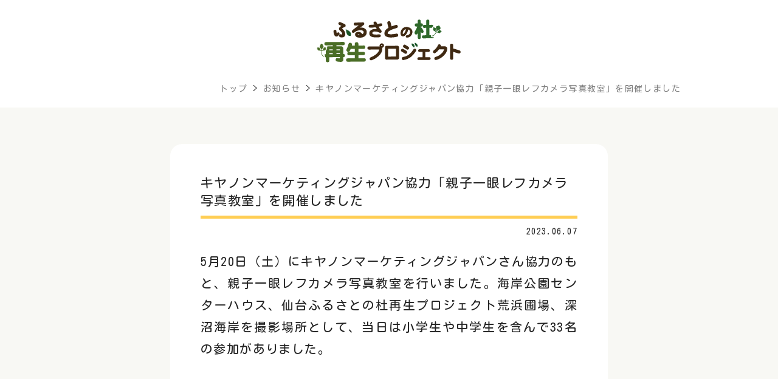

--- FILE ---
content_type: text/html; charset=UTF-8
request_url: https://sendai-furumori.org/archives/636
body_size: 9449
content:
<!doctype html>
<html lang="ja">
<head>
<meta charset="UTF-8">
<meta name="viewport" content="width=device-width">
<link rel="icon" href="https://sendai-furumori.org/wp/wp-content/themes/furumori/img/common/favicon.svg" type="image/svg+xml">
<link rel="apple-touch-icon" href="https://sendai-furumori.org/wp/wp-content/themes/furumori/img/common/custom_icon.png">
<link rel="alternate" type="application/rss+xml" title="RSS" href="https://sendai-furumori.org/feed" />
<link href="https://cdnjs.cloudflare.com/ajax/libs/Swiper/4.5.1/css/swiper.min.css" rel="stylesheet">
<link href="https://sendai-furumori.org/wp/wp-content/themes/furumori/css/utility.css" rel="stylesheet">
<link href="https://sendai-furumori.org/wp/wp-content/themes/furumori/style.css" rel="stylesheet">
<link rel="preconnect" href="https://fonts.googleapis.com">
<link rel="preconnect" href="https://fonts.gstatic.com" crossorigin>
<link href="https://fonts.googleapis.com/css2?family=Kosugi+Maru&display=swap" rel="stylesheet">
<meta name="format-detection" content="telephone=no">
<meta name="google-site-verification" content="BEjQARMufxKDRnHG-i3xsEuSKfSZDJRsxQNYaHWVMzc" />
<meta name="msvalidate.01" content="F9C9A68F0262A508001C14554BAB8BD5" />
<title>キヤノンマーケティングジャパン協力「親子一眼レフカメラ写真教室」を開催しました | 仙台ふるさとの杜再生プロジェクト</title>
<meta name='robots' content='max-image-preview:large' />

<!-- SEO SIMPLE PACK 3.6.2 -->
<meta name="description" content="5月20日（土）にキヤノンマーケティングジャパンさん協力のもと、親子一眼レフカメラ写真教室を行いました。海岸公園センターハウス、仙台ふるさとの杜再生プロジェクト荒浜圃場、深沼海岸を撮影場所として、当日は小学生や中学生を含んで33名の参加があ">
<link rel="canonical" href="https://sendai-furumori.org/archives/636">
<meta property="og:locale" content="ja_JP">
<meta property="og:type" content="article">
<meta property="og:image" content="https://sendai-furumori.org/wp/wp-content/uploads/2023/06/DSCF9534.jpg">
<meta property="og:title" content="キヤノンマーケティングジャパン協力「親子一眼レフカメラ写真教室」を開催しました | 仙台ふるさとの杜再生プロジェクト">
<meta property="og:description" content="5月20日（土）にキヤノンマーケティングジャパンさん協力のもと、親子一眼レフカメラ写真教室を行いました。海岸公園センターハウス、仙台ふるさとの杜再生プロジェクト荒浜圃場、深沼海岸を撮影場所として、当日は小学生や中学生を含んで33名の参加があ">
<meta property="og:url" content="https://sendai-furumori.org/archives/636">
<meta property="og:site_name" content="仙台ふるさとの杜再生プロジェクト">
<meta property="article:publisher" content="https://www.facebook.com/sendaifurumori/">
<meta name="twitter:card" content="summary_large_image">
<!-- Google Analytics (gtag.js) -->
<script async src="https://www.googletagmanager.com/gtag/js?id=G-HB2MD40GPE"></script>
<script>
	window.dataLayer = window.dataLayer || [];
	function gtag(){dataLayer.push(arguments);}
	gtag("js", new Date());
	gtag("config", "G-HB2MD40GPE");
</script>
	<!-- / SEO SIMPLE PACK -->

<style id='wp-img-auto-sizes-contain-inline-css' type='text/css'>
img:is([sizes=auto i],[sizes^="auto," i]){contain-intrinsic-size:3000px 1500px}
/*# sourceURL=wp-img-auto-sizes-contain-inline-css */
</style>
<style id='wp-block-library-inline-css' type='text/css'>
:root{--wp-block-synced-color:#7a00df;--wp-block-synced-color--rgb:122,0,223;--wp-bound-block-color:var(--wp-block-synced-color);--wp-editor-canvas-background:#ddd;--wp-admin-theme-color:#007cba;--wp-admin-theme-color--rgb:0,124,186;--wp-admin-theme-color-darker-10:#006ba1;--wp-admin-theme-color-darker-10--rgb:0,107,160.5;--wp-admin-theme-color-darker-20:#005a87;--wp-admin-theme-color-darker-20--rgb:0,90,135;--wp-admin-border-width-focus:2px}@media (min-resolution:192dpi){:root{--wp-admin-border-width-focus:1.5px}}.wp-element-button{cursor:pointer}:root .has-very-light-gray-background-color{background-color:#eee}:root .has-very-dark-gray-background-color{background-color:#313131}:root .has-very-light-gray-color{color:#eee}:root .has-very-dark-gray-color{color:#313131}:root .has-vivid-green-cyan-to-vivid-cyan-blue-gradient-background{background:linear-gradient(135deg,#00d084,#0693e3)}:root .has-purple-crush-gradient-background{background:linear-gradient(135deg,#34e2e4,#4721fb 50%,#ab1dfe)}:root .has-hazy-dawn-gradient-background{background:linear-gradient(135deg,#faaca8,#dad0ec)}:root .has-subdued-olive-gradient-background{background:linear-gradient(135deg,#fafae1,#67a671)}:root .has-atomic-cream-gradient-background{background:linear-gradient(135deg,#fdd79a,#004a59)}:root .has-nightshade-gradient-background{background:linear-gradient(135deg,#330968,#31cdcf)}:root .has-midnight-gradient-background{background:linear-gradient(135deg,#020381,#2874fc)}:root{--wp--preset--font-size--normal:16px;--wp--preset--font-size--huge:42px}.has-regular-font-size{font-size:1em}.has-larger-font-size{font-size:2.625em}.has-normal-font-size{font-size:var(--wp--preset--font-size--normal)}.has-huge-font-size{font-size:var(--wp--preset--font-size--huge)}.has-text-align-center{text-align:center}.has-text-align-left{text-align:left}.has-text-align-right{text-align:right}.has-fit-text{white-space:nowrap!important}#end-resizable-editor-section{display:none}.aligncenter{clear:both}.items-justified-left{justify-content:flex-start}.items-justified-center{justify-content:center}.items-justified-right{justify-content:flex-end}.items-justified-space-between{justify-content:space-between}.screen-reader-text{border:0;clip-path:inset(50%);height:1px;margin:-1px;overflow:hidden;padding:0;position:absolute;width:1px;word-wrap:normal!important}.screen-reader-text:focus{background-color:#ddd;clip-path:none;color:#444;display:block;font-size:1em;height:auto;left:5px;line-height:normal;padding:15px 23px 14px;text-decoration:none;top:5px;width:auto;z-index:100000}html :where(.has-border-color){border-style:solid}html :where([style*=border-top-color]){border-top-style:solid}html :where([style*=border-right-color]){border-right-style:solid}html :where([style*=border-bottom-color]){border-bottom-style:solid}html :where([style*=border-left-color]){border-left-style:solid}html :where([style*=border-width]){border-style:solid}html :where([style*=border-top-width]){border-top-style:solid}html :where([style*=border-right-width]){border-right-style:solid}html :where([style*=border-bottom-width]){border-bottom-style:solid}html :where([style*=border-left-width]){border-left-style:solid}html :where(img[class*=wp-image-]){height:auto;max-width:100%}:where(figure){margin:0 0 1em}html :where(.is-position-sticky){--wp-admin--admin-bar--position-offset:var(--wp-admin--admin-bar--height,0px)}@media screen and (max-width:600px){html :where(.is-position-sticky){--wp-admin--admin-bar--position-offset:0px}}

/*# sourceURL=wp-block-library-inline-css */
</style><style id='wp-block-image-inline-css' type='text/css'>
.wp-block-image>a,.wp-block-image>figure>a{display:inline-block}.wp-block-image img{box-sizing:border-box;height:auto;max-width:100%;vertical-align:bottom}@media not (prefers-reduced-motion){.wp-block-image img.hide{visibility:hidden}.wp-block-image img.show{animation:show-content-image .4s}}.wp-block-image[style*=border-radius] img,.wp-block-image[style*=border-radius]>a{border-radius:inherit}.wp-block-image.has-custom-border img{box-sizing:border-box}.wp-block-image.aligncenter{text-align:center}.wp-block-image.alignfull>a,.wp-block-image.alignwide>a{width:100%}.wp-block-image.alignfull img,.wp-block-image.alignwide img{height:auto;width:100%}.wp-block-image .aligncenter,.wp-block-image .alignleft,.wp-block-image .alignright,.wp-block-image.aligncenter,.wp-block-image.alignleft,.wp-block-image.alignright{display:table}.wp-block-image .aligncenter>figcaption,.wp-block-image .alignleft>figcaption,.wp-block-image .alignright>figcaption,.wp-block-image.aligncenter>figcaption,.wp-block-image.alignleft>figcaption,.wp-block-image.alignright>figcaption{caption-side:bottom;display:table-caption}.wp-block-image .alignleft{float:left;margin:.5em 1em .5em 0}.wp-block-image .alignright{float:right;margin:.5em 0 .5em 1em}.wp-block-image .aligncenter{margin-left:auto;margin-right:auto}.wp-block-image :where(figcaption){margin-bottom:1em;margin-top:.5em}.wp-block-image.is-style-circle-mask img{border-radius:9999px}@supports ((-webkit-mask-image:none) or (mask-image:none)) or (-webkit-mask-image:none){.wp-block-image.is-style-circle-mask img{border-radius:0;-webkit-mask-image:url('data:image/svg+xml;utf8,<svg viewBox="0 0 100 100" xmlns="http://www.w3.org/2000/svg"><circle cx="50" cy="50" r="50"/></svg>');mask-image:url('data:image/svg+xml;utf8,<svg viewBox="0 0 100 100" xmlns="http://www.w3.org/2000/svg"><circle cx="50" cy="50" r="50"/></svg>');mask-mode:alpha;-webkit-mask-position:center;mask-position:center;-webkit-mask-repeat:no-repeat;mask-repeat:no-repeat;-webkit-mask-size:contain;mask-size:contain}}:root :where(.wp-block-image.is-style-rounded img,.wp-block-image .is-style-rounded img){border-radius:9999px}.wp-block-image figure{margin:0}.wp-lightbox-container{display:flex;flex-direction:column;position:relative}.wp-lightbox-container img{cursor:zoom-in}.wp-lightbox-container img:hover+button{opacity:1}.wp-lightbox-container button{align-items:center;backdrop-filter:blur(16px) saturate(180%);background-color:#5a5a5a40;border:none;border-radius:4px;cursor:zoom-in;display:flex;height:20px;justify-content:center;opacity:0;padding:0;position:absolute;right:16px;text-align:center;top:16px;width:20px;z-index:100}@media not (prefers-reduced-motion){.wp-lightbox-container button{transition:opacity .2s ease}}.wp-lightbox-container button:focus-visible{outline:3px auto #5a5a5a40;outline:3px auto -webkit-focus-ring-color;outline-offset:3px}.wp-lightbox-container button:hover{cursor:pointer;opacity:1}.wp-lightbox-container button:focus{opacity:1}.wp-lightbox-container button:focus,.wp-lightbox-container button:hover,.wp-lightbox-container button:not(:hover):not(:active):not(.has-background){background-color:#5a5a5a40;border:none}.wp-lightbox-overlay{box-sizing:border-box;cursor:zoom-out;height:100vh;left:0;overflow:hidden;position:fixed;top:0;visibility:hidden;width:100%;z-index:100000}.wp-lightbox-overlay .close-button{align-items:center;cursor:pointer;display:flex;justify-content:center;min-height:40px;min-width:40px;padding:0;position:absolute;right:calc(env(safe-area-inset-right) + 16px);top:calc(env(safe-area-inset-top) + 16px);z-index:5000000}.wp-lightbox-overlay .close-button:focus,.wp-lightbox-overlay .close-button:hover,.wp-lightbox-overlay .close-button:not(:hover):not(:active):not(.has-background){background:none;border:none}.wp-lightbox-overlay .lightbox-image-container{height:var(--wp--lightbox-container-height);left:50%;overflow:hidden;position:absolute;top:50%;transform:translate(-50%,-50%);transform-origin:top left;width:var(--wp--lightbox-container-width);z-index:9999999999}.wp-lightbox-overlay .wp-block-image{align-items:center;box-sizing:border-box;display:flex;height:100%;justify-content:center;margin:0;position:relative;transform-origin:0 0;width:100%;z-index:3000000}.wp-lightbox-overlay .wp-block-image img{height:var(--wp--lightbox-image-height);min-height:var(--wp--lightbox-image-height);min-width:var(--wp--lightbox-image-width);width:var(--wp--lightbox-image-width)}.wp-lightbox-overlay .wp-block-image figcaption{display:none}.wp-lightbox-overlay button{background:none;border:none}.wp-lightbox-overlay .scrim{background-color:#fff;height:100%;opacity:.9;position:absolute;width:100%;z-index:2000000}.wp-lightbox-overlay.active{visibility:visible}@media not (prefers-reduced-motion){.wp-lightbox-overlay.active{animation:turn-on-visibility .25s both}.wp-lightbox-overlay.active img{animation:turn-on-visibility .35s both}.wp-lightbox-overlay.show-closing-animation:not(.active){animation:turn-off-visibility .35s both}.wp-lightbox-overlay.show-closing-animation:not(.active) img{animation:turn-off-visibility .25s both}.wp-lightbox-overlay.zoom.active{animation:none;opacity:1;visibility:visible}.wp-lightbox-overlay.zoom.active .lightbox-image-container{animation:lightbox-zoom-in .4s}.wp-lightbox-overlay.zoom.active .lightbox-image-container img{animation:none}.wp-lightbox-overlay.zoom.active .scrim{animation:turn-on-visibility .4s forwards}.wp-lightbox-overlay.zoom.show-closing-animation:not(.active){animation:none}.wp-lightbox-overlay.zoom.show-closing-animation:not(.active) .lightbox-image-container{animation:lightbox-zoom-out .4s}.wp-lightbox-overlay.zoom.show-closing-animation:not(.active) .lightbox-image-container img{animation:none}.wp-lightbox-overlay.zoom.show-closing-animation:not(.active) .scrim{animation:turn-off-visibility .4s forwards}}@keyframes show-content-image{0%{visibility:hidden}99%{visibility:hidden}to{visibility:visible}}@keyframes turn-on-visibility{0%{opacity:0}to{opacity:1}}@keyframes turn-off-visibility{0%{opacity:1;visibility:visible}99%{opacity:0;visibility:visible}to{opacity:0;visibility:hidden}}@keyframes lightbox-zoom-in{0%{transform:translate(calc((-100vw + var(--wp--lightbox-scrollbar-width))/2 + var(--wp--lightbox-initial-left-position)),calc(-50vh + var(--wp--lightbox-initial-top-position))) scale(var(--wp--lightbox-scale))}to{transform:translate(-50%,-50%) scale(1)}}@keyframes lightbox-zoom-out{0%{transform:translate(-50%,-50%) scale(1);visibility:visible}99%{visibility:visible}to{transform:translate(calc((-100vw + var(--wp--lightbox-scrollbar-width))/2 + var(--wp--lightbox-initial-left-position)),calc(-50vh + var(--wp--lightbox-initial-top-position))) scale(var(--wp--lightbox-scale));visibility:hidden}}
/*# sourceURL=https://sendai-furumori.org/wp/wp-includes/blocks/image/style.min.css */
</style>
<style id='wp-block-paragraph-inline-css' type='text/css'>
.is-small-text{font-size:.875em}.is-regular-text{font-size:1em}.is-large-text{font-size:2.25em}.is-larger-text{font-size:3em}.has-drop-cap:not(:focus):first-letter{float:left;font-size:8.4em;font-style:normal;font-weight:100;line-height:.68;margin:.05em .1em 0 0;text-transform:uppercase}body.rtl .has-drop-cap:not(:focus):first-letter{float:none;margin-left:.1em}p.has-drop-cap.has-background{overflow:hidden}:root :where(p.has-background){padding:1.25em 2.375em}:where(p.has-text-color:not(.has-link-color)) a{color:inherit}p.has-text-align-left[style*="writing-mode:vertical-lr"],p.has-text-align-right[style*="writing-mode:vertical-rl"]{rotate:180deg}
/*# sourceURL=https://sendai-furumori.org/wp/wp-includes/blocks/paragraph/style.min.css */
</style>
<style id='global-styles-inline-css' type='text/css'>
:root{--wp--preset--aspect-ratio--square: 1;--wp--preset--aspect-ratio--4-3: 4/3;--wp--preset--aspect-ratio--3-4: 3/4;--wp--preset--aspect-ratio--3-2: 3/2;--wp--preset--aspect-ratio--2-3: 2/3;--wp--preset--aspect-ratio--16-9: 16/9;--wp--preset--aspect-ratio--9-16: 9/16;--wp--preset--color--black: #000000;--wp--preset--color--cyan-bluish-gray: #abb8c3;--wp--preset--color--white: #ffffff;--wp--preset--color--pale-pink: #f78da7;--wp--preset--color--vivid-red: #cf2e2e;--wp--preset--color--luminous-vivid-orange: #ff6900;--wp--preset--color--luminous-vivid-amber: #fcb900;--wp--preset--color--light-green-cyan: #7bdcb5;--wp--preset--color--vivid-green-cyan: #00d084;--wp--preset--color--pale-cyan-blue: #8ed1fc;--wp--preset--color--vivid-cyan-blue: #0693e3;--wp--preset--color--vivid-purple: #9b51e0;--wp--preset--gradient--vivid-cyan-blue-to-vivid-purple: linear-gradient(135deg,rgb(6,147,227) 0%,rgb(155,81,224) 100%);--wp--preset--gradient--light-green-cyan-to-vivid-green-cyan: linear-gradient(135deg,rgb(122,220,180) 0%,rgb(0,208,130) 100%);--wp--preset--gradient--luminous-vivid-amber-to-luminous-vivid-orange: linear-gradient(135deg,rgb(252,185,0) 0%,rgb(255,105,0) 100%);--wp--preset--gradient--luminous-vivid-orange-to-vivid-red: linear-gradient(135deg,rgb(255,105,0) 0%,rgb(207,46,46) 100%);--wp--preset--gradient--very-light-gray-to-cyan-bluish-gray: linear-gradient(135deg,rgb(238,238,238) 0%,rgb(169,184,195) 100%);--wp--preset--gradient--cool-to-warm-spectrum: linear-gradient(135deg,rgb(74,234,220) 0%,rgb(151,120,209) 20%,rgb(207,42,186) 40%,rgb(238,44,130) 60%,rgb(251,105,98) 80%,rgb(254,248,76) 100%);--wp--preset--gradient--blush-light-purple: linear-gradient(135deg,rgb(255,206,236) 0%,rgb(152,150,240) 100%);--wp--preset--gradient--blush-bordeaux: linear-gradient(135deg,rgb(254,205,165) 0%,rgb(254,45,45) 50%,rgb(107,0,62) 100%);--wp--preset--gradient--luminous-dusk: linear-gradient(135deg,rgb(255,203,112) 0%,rgb(199,81,192) 50%,rgb(65,88,208) 100%);--wp--preset--gradient--pale-ocean: linear-gradient(135deg,rgb(255,245,203) 0%,rgb(182,227,212) 50%,rgb(51,167,181) 100%);--wp--preset--gradient--electric-grass: linear-gradient(135deg,rgb(202,248,128) 0%,rgb(113,206,126) 100%);--wp--preset--gradient--midnight: linear-gradient(135deg,rgb(2,3,129) 0%,rgb(40,116,252) 100%);--wp--preset--font-size--small: 13px;--wp--preset--font-size--medium: 20px;--wp--preset--font-size--large: 36px;--wp--preset--font-size--x-large: 42px;--wp--preset--spacing--20: 0.44rem;--wp--preset--spacing--30: 0.67rem;--wp--preset--spacing--40: 1rem;--wp--preset--spacing--50: 1.5rem;--wp--preset--spacing--60: 2.25rem;--wp--preset--spacing--70: 3.38rem;--wp--preset--spacing--80: 5.06rem;--wp--preset--shadow--natural: 6px 6px 9px rgba(0, 0, 0, 0.2);--wp--preset--shadow--deep: 12px 12px 50px rgba(0, 0, 0, 0.4);--wp--preset--shadow--sharp: 6px 6px 0px rgba(0, 0, 0, 0.2);--wp--preset--shadow--outlined: 6px 6px 0px -3px rgb(255, 255, 255), 6px 6px rgb(0, 0, 0);--wp--preset--shadow--crisp: 6px 6px 0px rgb(0, 0, 0);}:where(.is-layout-flex){gap: 0.5em;}:where(.is-layout-grid){gap: 0.5em;}body .is-layout-flex{display: flex;}.is-layout-flex{flex-wrap: wrap;align-items: center;}.is-layout-flex > :is(*, div){margin: 0;}body .is-layout-grid{display: grid;}.is-layout-grid > :is(*, div){margin: 0;}:where(.wp-block-columns.is-layout-flex){gap: 2em;}:where(.wp-block-columns.is-layout-grid){gap: 2em;}:where(.wp-block-post-template.is-layout-flex){gap: 1.25em;}:where(.wp-block-post-template.is-layout-grid){gap: 1.25em;}.has-black-color{color: var(--wp--preset--color--black) !important;}.has-cyan-bluish-gray-color{color: var(--wp--preset--color--cyan-bluish-gray) !important;}.has-white-color{color: var(--wp--preset--color--white) !important;}.has-pale-pink-color{color: var(--wp--preset--color--pale-pink) !important;}.has-vivid-red-color{color: var(--wp--preset--color--vivid-red) !important;}.has-luminous-vivid-orange-color{color: var(--wp--preset--color--luminous-vivid-orange) !important;}.has-luminous-vivid-amber-color{color: var(--wp--preset--color--luminous-vivid-amber) !important;}.has-light-green-cyan-color{color: var(--wp--preset--color--light-green-cyan) !important;}.has-vivid-green-cyan-color{color: var(--wp--preset--color--vivid-green-cyan) !important;}.has-pale-cyan-blue-color{color: var(--wp--preset--color--pale-cyan-blue) !important;}.has-vivid-cyan-blue-color{color: var(--wp--preset--color--vivid-cyan-blue) !important;}.has-vivid-purple-color{color: var(--wp--preset--color--vivid-purple) !important;}.has-black-background-color{background-color: var(--wp--preset--color--black) !important;}.has-cyan-bluish-gray-background-color{background-color: var(--wp--preset--color--cyan-bluish-gray) !important;}.has-white-background-color{background-color: var(--wp--preset--color--white) !important;}.has-pale-pink-background-color{background-color: var(--wp--preset--color--pale-pink) !important;}.has-vivid-red-background-color{background-color: var(--wp--preset--color--vivid-red) !important;}.has-luminous-vivid-orange-background-color{background-color: var(--wp--preset--color--luminous-vivid-orange) !important;}.has-luminous-vivid-amber-background-color{background-color: var(--wp--preset--color--luminous-vivid-amber) !important;}.has-light-green-cyan-background-color{background-color: var(--wp--preset--color--light-green-cyan) !important;}.has-vivid-green-cyan-background-color{background-color: var(--wp--preset--color--vivid-green-cyan) !important;}.has-pale-cyan-blue-background-color{background-color: var(--wp--preset--color--pale-cyan-blue) !important;}.has-vivid-cyan-blue-background-color{background-color: var(--wp--preset--color--vivid-cyan-blue) !important;}.has-vivid-purple-background-color{background-color: var(--wp--preset--color--vivid-purple) !important;}.has-black-border-color{border-color: var(--wp--preset--color--black) !important;}.has-cyan-bluish-gray-border-color{border-color: var(--wp--preset--color--cyan-bluish-gray) !important;}.has-white-border-color{border-color: var(--wp--preset--color--white) !important;}.has-pale-pink-border-color{border-color: var(--wp--preset--color--pale-pink) !important;}.has-vivid-red-border-color{border-color: var(--wp--preset--color--vivid-red) !important;}.has-luminous-vivid-orange-border-color{border-color: var(--wp--preset--color--luminous-vivid-orange) !important;}.has-luminous-vivid-amber-border-color{border-color: var(--wp--preset--color--luminous-vivid-amber) !important;}.has-light-green-cyan-border-color{border-color: var(--wp--preset--color--light-green-cyan) !important;}.has-vivid-green-cyan-border-color{border-color: var(--wp--preset--color--vivid-green-cyan) !important;}.has-pale-cyan-blue-border-color{border-color: var(--wp--preset--color--pale-cyan-blue) !important;}.has-vivid-cyan-blue-border-color{border-color: var(--wp--preset--color--vivid-cyan-blue) !important;}.has-vivid-purple-border-color{border-color: var(--wp--preset--color--vivid-purple) !important;}.has-vivid-cyan-blue-to-vivid-purple-gradient-background{background: var(--wp--preset--gradient--vivid-cyan-blue-to-vivid-purple) !important;}.has-light-green-cyan-to-vivid-green-cyan-gradient-background{background: var(--wp--preset--gradient--light-green-cyan-to-vivid-green-cyan) !important;}.has-luminous-vivid-amber-to-luminous-vivid-orange-gradient-background{background: var(--wp--preset--gradient--luminous-vivid-amber-to-luminous-vivid-orange) !important;}.has-luminous-vivid-orange-to-vivid-red-gradient-background{background: var(--wp--preset--gradient--luminous-vivid-orange-to-vivid-red) !important;}.has-very-light-gray-to-cyan-bluish-gray-gradient-background{background: var(--wp--preset--gradient--very-light-gray-to-cyan-bluish-gray) !important;}.has-cool-to-warm-spectrum-gradient-background{background: var(--wp--preset--gradient--cool-to-warm-spectrum) !important;}.has-blush-light-purple-gradient-background{background: var(--wp--preset--gradient--blush-light-purple) !important;}.has-blush-bordeaux-gradient-background{background: var(--wp--preset--gradient--blush-bordeaux) !important;}.has-luminous-dusk-gradient-background{background: var(--wp--preset--gradient--luminous-dusk) !important;}.has-pale-ocean-gradient-background{background: var(--wp--preset--gradient--pale-ocean) !important;}.has-electric-grass-gradient-background{background: var(--wp--preset--gradient--electric-grass) !important;}.has-midnight-gradient-background{background: var(--wp--preset--gradient--midnight) !important;}.has-small-font-size{font-size: var(--wp--preset--font-size--small) !important;}.has-medium-font-size{font-size: var(--wp--preset--font-size--medium) !important;}.has-large-font-size{font-size: var(--wp--preset--font-size--large) !important;}.has-x-large-font-size{font-size: var(--wp--preset--font-size--x-large) !important;}
/*# sourceURL=global-styles-inline-css */
</style>

<style id='classic-theme-styles-inline-css' type='text/css'>
/*! This file is auto-generated */
.wp-block-button__link{color:#fff;background-color:#32373c;border-radius:9999px;box-shadow:none;text-decoration:none;padding:calc(.667em + 2px) calc(1.333em + 2px);font-size:1.125em}.wp-block-file__button{background:#32373c;color:#fff;text-decoration:none}
/*# sourceURL=/wp-includes/css/classic-themes.min.css */
</style>
<link rel='stylesheet' id='wp-pagenavi-css' href='https://sendai-furumori.org/wp/wp-content/plugins/wp-pagenavi/pagenavi-css.css?ver=2.70' type='text/css' media='all' />

<noscript><style>.lazyload[data-src]{display:none !important;}</style></noscript><style>.lazyload{background-image:none !important;}.lazyload:before{background-image:none !important;}</style></head>

<div id="fb-root"></div>
<script async defer crossorigin="anonymous" src="https://connect.facebook.net/ja_JP/sdk.js#xfbml=1&version=v19.0" nonce="px20OZnD"></script>

<body class="wp-singular post-template-default single single-post postid-636 single-format-standard wp-theme-furumori categoryid-1">
<div id="loading">
  <div id="loading_logo">
  	<img src="[data-uri]" alt="仙台ふるさとの杜再生プロジェクト" class="fadeUp lazyload" data-src="https://sendai-furumori.org/wp/wp-content/themes/furumori/img/common/loading_logo.svg" decoding="async"><noscript><img src="https://sendai-furumori.org/wp/wp-content/themes/furumori/img/common/loading_logo.svg" alt="仙台ふるさとの杜再生プロジェクト" class="fadeUp" data-eio="l"></noscript>
  </div>
</div>

<div id="wrapper">
<header>
<div class="inner">
	<h1 class="site_title">
		<a href="https://sendai-furumori.org" rel="home">
		<img src="[data-uri]" alt="仙台ふるさとの杜再生プロジェクト" data-src="https://sendai-furumori.org/wp/wp-content/themes/furumori/img/common/logo.svg" decoding="async" class="lazyload"><noscript><img src="https://sendai-furumori.org/wp/wp-content/themes/furumori/img/common/logo.svg" alt="仙台ふるさとの杜再生プロジェクト" data-eio="l"></noscript></a>
	</h1>
</div><!-- inner -->
</header>




<div id="breadcrumb">
  <div class="inner">
    <p><!-- Breadcrumb NavXT 7.4.1 -->
<span property="itemListElement" typeof="ListItem"><a property="item" typeof="WebPage" title="Go to 仙台ふるさとの杜再生プロジェクト." href="https://sendai-furumori.org" class="home" ><span property="name">トップ</span></a><meta property="position" content="1"></span> &gt; <span property="itemListElement" typeof="ListItem"><a property="item" typeof="WebPage" title="Go to the お知らせ カテゴリー archives." href="https://sendai-furumori.org/archives/category/news" class="taxonomy category" ><span property="name">お知らせ</span></a><meta property="position" content="2"></span> &gt; <span property="itemListElement" typeof="ListItem"><span property="name" class="post post-post current-item">キヤノンマーケティングジャパン協力「親子一眼レフカメラ写真教室」を開催しました</span><meta property="url" content="https://sendai-furumori.org/archives/636"><meta property="position" content="3"></span></p>
  </div><!-- inner -->
</div><!-- breadcrumb -->

<main id="main">
<div class="inner">
<section id="content">
  <h2 class="entry_title">キヤノンマーケティングジャパン協力「親子一眼レフカメラ写真教室」を開催しました</h2>
  <ul class="entry_meta">
    <li class="date">2023.06.07</li>
  </ul><!-- entry_meta -->
  <div class="entry_content">
<p class="has-medium-font-size">5月20日（土）にキヤノンマーケティングジャパンさん協力のもと、親子一眼レフカメラ写真教室を行いました。海岸公園センターハウス、仙台ふるさとの杜再生プロジェクト荒浜圃場、深沼海岸を撮影場所として、当日は小学生や中学生を含んで33名の参加がありました。</p>



<figure class="wp-block-image size-large"><img fetchpriority="high" decoding="async" width="1200" height="800" src="[data-uri]" alt="" class="wp-image-739 lazyload"   data-src="https://sendai-furumori.org/wp/wp-content/uploads/2023/06/IMG_0084-1200x800.jpg" data-srcset="https://sendai-furumori.org/wp/wp-content/uploads/2023/06/IMG_0084-1200x800.jpg 1200w, https://sendai-furumori.org/wp/wp-content/uploads/2023/06/IMG_0084-800x533.jpg 800w, https://sendai-furumori.org/wp/wp-content/uploads/2023/06/IMG_0084-768x512.jpg 768w, https://sendai-furumori.org/wp/wp-content/uploads/2023/06/IMG_0084-420x280.jpg 420w, https://sendai-furumori.org/wp/wp-content/uploads/2023/06/IMG_0084.jpg 1500w" data-sizes="auto" data-eio-rwidth="1200" data-eio-rheight="800" /><noscript><img fetchpriority="high" decoding="async" width="1200" height="800" src="https://sendai-furumori.org/wp/wp-content/uploads/2023/06/IMG_0084-1200x800.jpg" alt="" class="wp-image-739" srcset="https://sendai-furumori.org/wp/wp-content/uploads/2023/06/IMG_0084-1200x800.jpg 1200w, https://sendai-furumori.org/wp/wp-content/uploads/2023/06/IMG_0084-800x533.jpg 800w, https://sendai-furumori.org/wp/wp-content/uploads/2023/06/IMG_0084-768x512.jpg 768w, https://sendai-furumori.org/wp/wp-content/uploads/2023/06/IMG_0084-420x280.jpg 420w, https://sendai-furumori.org/wp/wp-content/uploads/2023/06/IMG_0084.jpg 1500w" sizes="(max-width: 1200px) 100vw, 1200px" data-eio="l" /></noscript></figure>



<p class="has-medium-font-size">最初にプロ写真家である「かとう まさゆき」氏から海岸公園センターハウスで一眼レフカメラの使用方法の説明がありました。多くの参加者は一眼レフカメラを使用するのが初めてで慣れない状況でしたが、屋外での撮影が始まると楽しそうに使用していました。</p>



<p class="has-medium-font-size">１箇所目の撮影ポイントは花壇での植栽です。花苗を植える家族や植えた花を題材に撮影をしました。</p>



<figure class="wp-block-image size-large"><img decoding="async" width="1200" height="800" src="[data-uri]" alt="" class="wp-image-740 lazyload"   data-src="https://sendai-furumori.org/wp/wp-content/uploads/2023/06/IMG_0010-1200x800.jpg" data-srcset="https://sendai-furumori.org/wp/wp-content/uploads/2023/06/IMG_0010-1200x800.jpg 1200w, https://sendai-furumori.org/wp/wp-content/uploads/2023/06/IMG_0010-800x533.jpg 800w, https://sendai-furumori.org/wp/wp-content/uploads/2023/06/IMG_0010-768x512.jpg 768w, https://sendai-furumori.org/wp/wp-content/uploads/2023/06/IMG_0010-420x280.jpg 420w, https://sendai-furumori.org/wp/wp-content/uploads/2023/06/IMG_0010.jpg 1500w" data-sizes="auto" data-eio-rwidth="1200" data-eio-rheight="800" /><noscript><img decoding="async" width="1200" height="800" src="https://sendai-furumori.org/wp/wp-content/uploads/2023/06/IMG_0010-1200x800.jpg" alt="" class="wp-image-740" srcset="https://sendai-furumori.org/wp/wp-content/uploads/2023/06/IMG_0010-1200x800.jpg 1200w, https://sendai-furumori.org/wp/wp-content/uploads/2023/06/IMG_0010-800x533.jpg 800w, https://sendai-furumori.org/wp/wp-content/uploads/2023/06/IMG_0010-768x512.jpg 768w, https://sendai-furumori.org/wp/wp-content/uploads/2023/06/IMG_0010-420x280.jpg 420w, https://sendai-furumori.org/wp/wp-content/uploads/2023/06/IMG_0010.jpg 1500w" sizes="(max-width: 1200px) 100vw, 1200px" data-eio="l" /></noscript></figure>



<p class="has-medium-font-size">２箇所目は深沼海岸での風景や開花しているハマヒルガオなどを題材にしました。</p>



<figure class="wp-block-image size-large"><img decoding="async" width="1200" height="800" src="[data-uri]" alt="" class="wp-image-741 lazyload"   data-src="https://sendai-furumori.org/wp/wp-content/uploads/2023/06/IMG_0141-1200x800.jpg" data-srcset="https://sendai-furumori.org/wp/wp-content/uploads/2023/06/IMG_0141-1200x800.jpg 1200w, https://sendai-furumori.org/wp/wp-content/uploads/2023/06/IMG_0141-800x533.jpg 800w, https://sendai-furumori.org/wp/wp-content/uploads/2023/06/IMG_0141-768x512.jpg 768w, https://sendai-furumori.org/wp/wp-content/uploads/2023/06/IMG_0141-420x280.jpg 420w, https://sendai-furumori.org/wp/wp-content/uploads/2023/06/IMG_0141.jpg 1500w" data-sizes="auto" data-eio-rwidth="1200" data-eio-rheight="800" /><noscript><img decoding="async" width="1200" height="800" src="https://sendai-furumori.org/wp/wp-content/uploads/2023/06/IMG_0141-1200x800.jpg" alt="" class="wp-image-741" srcset="https://sendai-furumori.org/wp/wp-content/uploads/2023/06/IMG_0141-1200x800.jpg 1200w, https://sendai-furumori.org/wp/wp-content/uploads/2023/06/IMG_0141-800x533.jpg 800w, https://sendai-furumori.org/wp/wp-content/uploads/2023/06/IMG_0141-768x512.jpg 768w, https://sendai-furumori.org/wp/wp-content/uploads/2023/06/IMG_0141-420x280.jpg 420w, https://sendai-furumori.org/wp/wp-content/uploads/2023/06/IMG_0141.jpg 1500w" sizes="(max-width: 1200px) 100vw, 1200px" data-eio="l" /></noscript></figure>



<p class="has-medium-font-size">最後の３箇所目は貞山運河に仕掛けた網を引き上げ、ボラの赤ちゃんやクロベンケイガニ、網に入っていたテナガエビを撮影しました。</p>



<figure class="wp-block-image size-large"><img decoding="async" width="1200" height="900" src="[data-uri]" alt="" class="wp-image-742 lazyload"   data-src="https://sendai-furumori.org/wp/wp-content/uploads/2023/06/DSCF9534-1200x900.jpg" data-srcset="https://sendai-furumori.org/wp/wp-content/uploads/2023/06/DSCF9534-1200x900.jpg 1200w, https://sendai-furumori.org/wp/wp-content/uploads/2023/06/DSCF9534-800x600.jpg 800w, https://sendai-furumori.org/wp/wp-content/uploads/2023/06/DSCF9534-768x576.jpg 768w, https://sendai-furumori.org/wp/wp-content/uploads/2023/06/DSCF9534-1536x1152.jpg 1536w, https://sendai-furumori.org/wp/wp-content/uploads/2023/06/DSCF9534.jpg 1920w" data-sizes="auto" data-eio-rwidth="1200" data-eio-rheight="900" /><noscript><img decoding="async" width="1200" height="900" src="https://sendai-furumori.org/wp/wp-content/uploads/2023/06/DSCF9534-1200x900.jpg" alt="" class="wp-image-742" srcset="https://sendai-furumori.org/wp/wp-content/uploads/2023/06/DSCF9534-1200x900.jpg 1200w, https://sendai-furumori.org/wp/wp-content/uploads/2023/06/DSCF9534-800x600.jpg 800w, https://sendai-furumori.org/wp/wp-content/uploads/2023/06/DSCF9534-768x576.jpg 768w, https://sendai-furumori.org/wp/wp-content/uploads/2023/06/DSCF9534-1536x1152.jpg 1536w, https://sendai-furumori.org/wp/wp-content/uploads/2023/06/DSCF9534.jpg 1920w" sizes="(max-width: 1200px) 100vw, 1200px" data-eio="l" /></noscript></figure>



<p class="has-medium-font-size">撮影後はお気に入りの１枚を選び印刷し、撮影の良し悪しについて講師から講評がありました。参加者した方は満足したようで喜んで帰られました。</p>



<p></p>



<figure class="wp-block-image size-medium is-style-default"><img decoding="async" width="800" height="1132" src="[data-uri]" alt="" class="wp-image-637 lazyload"   data-src="https://sendai-furumori.org/wp/wp-content/uploads/2023/05/566b4f2de5920c69257ed0427cc7b57f-800x1132.jpg" data-srcset="https://sendai-furumori.org/wp/wp-content/uploads/2023/05/566b4f2de5920c69257ed0427cc7b57f-800x1132.jpg 800w, https://sendai-furumori.org/wp/wp-content/uploads/2023/05/566b4f2de5920c69257ed0427cc7b57f-1200x1698.jpg 1200w, https://sendai-furumori.org/wp/wp-content/uploads/2023/05/566b4f2de5920c69257ed0427cc7b57f-768x1087.jpg 768w, https://sendai-furumori.org/wp/wp-content/uploads/2023/05/566b4f2de5920c69257ed0427cc7b57f-1086x1536.jpg 1086w, https://sendai-furumori.org/wp/wp-content/uploads/2023/05/566b4f2de5920c69257ed0427cc7b57f.jpg 1357w" data-sizes="auto" data-eio-rwidth="800" data-eio-rheight="1132" /><noscript><img decoding="async" width="800" height="1132" src="https://sendai-furumori.org/wp/wp-content/uploads/2023/05/566b4f2de5920c69257ed0427cc7b57f-800x1132.jpg" alt="" class="wp-image-637" srcset="https://sendai-furumori.org/wp/wp-content/uploads/2023/05/566b4f2de5920c69257ed0427cc7b57f-800x1132.jpg 800w, https://sendai-furumori.org/wp/wp-content/uploads/2023/05/566b4f2de5920c69257ed0427cc7b57f-1200x1698.jpg 1200w, https://sendai-furumori.org/wp/wp-content/uploads/2023/05/566b4f2de5920c69257ed0427cc7b57f-768x1087.jpg 768w, https://sendai-furumori.org/wp/wp-content/uploads/2023/05/566b4f2de5920c69257ed0427cc7b57f-1086x1536.jpg 1086w, https://sendai-furumori.org/wp/wp-content/uploads/2023/05/566b4f2de5920c69257ed0427cc7b57f.jpg 1357w" sizes="(max-width: 800px) 100vw, 800px" data-eio="l" /></noscript></figure>



<p class="has-medium-font-size">当日はプロ写真家によるカメラの使用方法の説明がありますので一眼レフカメラを使用したことがない初心者の方大歓迎です。</p>



<p class="has-medium-font-size">また撮影後は写真のプリントアウト・講師から撮影構図などの講評があります。貴重な機会ですので、ご家族に小学生・中学生がいらっしゃいましたらぜひお申込みください。</p>



<p class="has-medium-font-size">日　　時：令和5年5月20日（土）9：30～12：30　</p>



<p class="has-medium-font-size">開催場所：海岸公園センターハウス、貞山運河、ふるさとの杜再生プロジェクト荒浜圃場、海岸林</p>



<p class="has-medium-font-size">内　　容：プロ写真家によるカメラ教室、撮影した画像の印刷・講評　</p>



<p class="has-medium-font-size">申込方法：Ｅメール&nbsp;<a rel="noreferrer noopener" href="mailto:ken010242@city.sendai.jp" target="_blank">ken010242@city.sendai.jp</a>、ＦＡＸ&nbsp;022-216-0637、チラシ内のＱＲコードからみやぎ電子申請サービスにて5/10(水)まで受付中</p>



<p class="has-medium-font-size">定　　員：10組（1組3名まで、応募多数の場合は抽選となります）</p>



<p class="has-medium-font-size">備　　考：参加無料です、開催場所までは自家用車等でご来場ください</p>
</div>
</section><!-- content -->

<div id="single_page_nav">
  <ul>
    <li id="previous"><a class="prev-link box_btn" href="https://sendai-furumori.org/archives/725" rel="prev"> 仙台一高硬式野球部が育樹を行いました！</a></li>
    <li id="next"><a class="next-link box_btn" href="https://sendai-furumori.org/archives/744" rel="next">株式会社高速様からスタッフ用ベストの寄附をいただきました</a></li>
  </ul>
</div><!-- page_nav -->
</div><!-- inner -->

</main><!-- main -->

<footer>
<div class="inner">
  <p class="text_center"><small>&copy; 2022 仙台ふるさとの杜再生プロジェクト</small></p>
</div><!-- inner -->
<p class="pagetop mb0"><a href="#"><img src="[data-uri]" alt="ページトップへ" data-src="https://sendai-furumori.org/wp/wp-content/themes/furumori/img/common/page_top.svg" decoding="async" class="lazyload"><noscript><img src="https://sendai-furumori.org/wp/wp-content/themes/furumori/img/common/page_top.svg" alt="ページトップへ" data-eio="l"></noscript></a></p>

</footer>
</div><!-- wrapper -->

<script type="speculationrules">
{"prefetch":[{"source":"document","where":{"and":[{"href_matches":"/*"},{"not":{"href_matches":["/wp/wp-*.php","/wp/wp-admin/*","/wp/wp-content/uploads/*","/wp/wp-content/*","/wp/wp-content/plugins/*","/wp/wp-content/themes/furumori/*","/*\\?(.+)"]}},{"not":{"selector_matches":"a[rel~=\"nofollow\"]"}},{"not":{"selector_matches":".no-prefetch, .no-prefetch a"}}]},"eagerness":"conservative"}]}
</script>
<script type="text/javascript" id="eio-lazy-load-js-before">
/* <![CDATA[ */
var eio_lazy_vars = {"exactdn_domain":"","skip_autoscale":0,"threshold":0,"use_dpr":1};
//# sourceURL=eio-lazy-load-js-before
/* ]]> */
</script>
<script type="text/javascript" src="https://sendai-furumori.org/wp/wp-content/plugins/ewww-image-optimizer/includes/lazysizes.min.js?ver=821" id="eio-lazy-load-js" async="async" data-wp-strategy="async"></script>
<script type="text/javascript" src="https://ajax.googleapis.com/ajax/libs/jquery/1.11.3/jquery.min.js?ver=6.9" id="jquery_js-js"></script>
<script type="text/javascript" src="https://cdnjs.cloudflare.com/ajax/libs/Swiper/4.5.1/js/swiper.min.js?ver=6.9" id="Swiper-js"></script>
<script type="text/javascript" src="https://sendai-furumori.org/wp/wp-content/themes/furumori/js/ScrollTrigger.min.js?ver=6.9" id="ScrollTrigger_js-js"></script>
<script type="text/javascript" src="https://sendai-furumori.org/wp/wp-content/themes/furumori/js/utility.js?ver=6.9" id="utility_js-js"></script>

<script>document.addEventListener('touchstart',function(){});</script>
</body>
</html>


--- FILE ---
content_type: text/css
request_url: https://sendai-furumori.org/wp/wp-content/themes/furumori/css/utility.css
body_size: 5314
content:
@charset "UTF-8";

/*=====================================================================
 HTML display definitions  2022.01 Re-check 
=====================================================================*/

*, *::before, *::after {box-sizing: border-box;}
* {margin: 0;}

html {
  background: #fff;
  color: #222;
  -webkit-text-size-adjust: 100%;
  -ms-text-size-adjust: 100%;
  font-size:62.5%; /* remベースで 10px */
}

body {
	font-size:14px;
  font-size:1.4rem; /* 14px */
	line-height: 1.6;
	letter-spacing: .1em;
  -webkit-font-smoothing: antialiased;
	text-rendering: optimizeLegibility;
  font-feature-settings: "palt";
}


/*======================================================================
 タイポグラフィ
======================================================================*/
body {
  font-family:
    'Kosugi Maru', /* Kosugi Maru */
    MyYuGothic, /* Windows 游ゴシック */
    YuGothic, /* OS X 游ゴシック */
    -apple-system, /* iOS San Francisco */
    BlinkMacSystemFont, /* iOS Chrome San Francisco */
    Yu Gothic, /* Windows 游ゴシック */
    "Hiragino Kaku Gothic ProN", /* OS X, iOS ヒラギノ */
    Meiryo, /* Windows メイリオ */
    'Noto Sans JP', /* Android OS */
    sans-serif;
  font-weight: 400;
}

h1 {font-size: clamp(2.4rem, 3vw, 2.8rem); font-weight: 400;}
h2 {font-size: clamp(2.0rem, 3vw, 2.4rem); font-weight: 400;}
h3 {font-size: clamp(1.6rem, 3vw, 2.0rem); font-weight: 400;}
h4 {font-size: clamp(1.4rem, 3vw, 1.6rem); font-weight: 400;}
h5 {font-size: clamp(1.4rem, 3vw, 1.6rem); font-weight: 400;}
h6 {font-size: clamp(1.4rem, 3vw, 1.6rem); font-weight: 400;}
p, h1, h2, h3, h4, h5, h6 {overflow-wrap: break-word;}
p,li,dl,dt,dd {font-size: 1.6rem; margin-top: 0; text-align: justify;}
p {margin-bottom: 1em;}

b, strong {font-weight: inherit;} /* Safari6用、次の指定「font-weight: bolder;」の重複適用を防ぐ */
b, strong {font-weight: bold;} /* Chrome, Edge, Safari用、strongにフォントのウェイトを定義 */
pre {white-space: pre; white-space: pre-wrap; word-wrap: break-word;} /* 全ブラウザ：整形テキストの最適化 */

/* 全ブラウザ：subとsupが「line-height」に影響を与えるのを妨げる */
sub,sup {font-size: 6px; font-size: 0.6rem; line-height: 0; position: relative; vertical-align: baseline;}
sup {top: -0.5em;}
sub {bottom: -0.25em;}


/*======================================================================
 フォーム
======================================================================*/
input, button, textarea, select {font: inherit;} /* フォームのfontに関するデフォルトを削除 */


/*======================================================================
 テーブル
======================================================================*/
table {border-collapse: collapse; border-spacing: 0;width: 100%; margin-bottom: 30px;}
table tr th,table tr td {margin: 0; text-align: left; padding: 1em 1.2em; border: 1px #e5e5e5 solid;; font-size: 1.4rem}
table tbody, table thead, table tfoot {border: 1px solid #f1f1f1; background-color: #fefefe}
table thead {background: #f8f8f8;}
table tfoot {background: #f1f1f1;}
table caption {margin-bottom: 0.3em; text-decoration: none; text-align: left; font-size: 1.6rem}
table tbody tr:nth-child(even) {border-bottom: 0; background-color: #f1f1f1}

table.no_sideline {border: none;}
table.no_sideline tr th, table.no_sideline tr td {border-top: none; border-left: none; border-bottom: 1px #e5e5e5 solid; border-right :none; }


/*======================================================================
 リンク
======================================================================*/
a:active, a:hover {outline-width: 0;} /* 全ブラウザ：リンクのアクティブ・ホバー時にフォーカス要素のアウトライン回避 */
a {color:#000; text-decoration: none; outline:none; transition: all 0.3s ease; -webkit-text-decoration-skip: objects; word-break: break-all;} /* リンクされた文字 */
a:link {color:inherit} /* 未訪問 */
a:visited {color:inherit} /* 訪問後 */
a:hover {opacity: .8; text-decoration: none;} /* マウスオーバー */
a:active {color:inherit} /*クリック中*/
a:focus {outline: none;}
a img {transition: all 0.3s ease; backface-visibility: hidden; /* 1pxのズレ防止 */ }
a img:hover {opacity: 0.9;}
a.unlink {pointer-events: none;}

a.fade {transition: all 0.3s ease;}
a.fade:hover {opacity: 0.9}

a.box_btn {color: white; display: inline-block; padding: 10px 30px; background: silver; max-width: 300px}
a.box_btn:hover {opacity: 0.9}

a.round_btn {color: black; display: inline-block; padding: 10px 50px; background: #e1e1e1; border-radius: 30px; max-width: 300px}
a.round_btn:hover {background: silver;}

a.ghost_btn {color: gray; display: inline-block; padding: 10px 30px; border: 1px solid silver; max-width: 300px}
a.ghost_btn:hover {border: 1px solid black;}

a.ghost_round_btn {color: #2B4088; display: inline-block; padding: 15px 50px; background: white; border-radius:30px; border: 1px solid gray; max-width: 300px}
a.ghost_round_btn:hover {background: gray; color: white}

a.move_arrow_btn {display: inline-block; position: relative; padding: 20px 40px; border: 2px solid silver; text-decoration: none; color: black; transition: all 0.3s ease; background: #f3f3f3; max-width: 300px}
a.move_arrow_btn span {position: absolute; top: auto; right: -30px; transition: transform 0.3s ease; background: url(../img/common/bg_arrow.svg) no-repeat left top; width: 50px; height: 12px;}
a.move_arrow_btn:hover {border: 2px solid black; background: #ff7474; color: white; border-radius:50px}
a.move_arrow_btn:hover span {transform: translate3d(10px, 0, 0);}

a.move_r:hover {margin-left: 30px}


/*======================================================================
 効果 装飾
======================================================================*/
.zoom {position: relative; overflow: hidden;}
.zoom img {vertical-align: top; transition: all 0.5s ease-out;}
.zoom:hover img {transform: scale(1.03);}

.blink {animation:blink 1.5s ease-in-out infinite alternate;} /* 点滅 */
@keyframes blink {0% {opacity:0;} 100% {opacity:1;}}

.red {color: red} .black {color: black} .white {color: white}
.underline {text-decoration: underline}
b.marker {background: -webkit-gradient(linear, left top, left bottom, color-stop(40%, transparent), color-stop(40%, #ffff4f)); background: -webkit-linear-gradient(transparent 40%, #ffff4f 40%); background: linear-gradient(transparent 40%, #ffff4f 40%);}


/*======================================================================
 Utility Style
======================================================================*/
img, picture, video, canvas, svg {display: block; max-width: 100%;} /* レスポンシブ対応 */
img {border-style: none; vertical-align: bottom; border:0; height: auto; display: inline-block} 
em {color: red; font-weight: bold; font-style: normal}
hr {border: 0; height: 0; border-top: 1px solid silver; margin-left: 1px;} /* 中央揃えにする場合は margin-left を削除 */
hr.rich {border: 0; height: 0; border-top: 1px solid rgba(0, 0, 0, .6); border-bottom: 1px solid rgba(255, 255, 255, .5); margin-left: 1px;}
dd {margin-left: 0}
.cf:after {content:""; display: block; clear: both;} /* clearfix */
.none {display: none !important}
.in_site_link {text-align: center; margin-top: 20px}

ul,ol {margin: 0px; padding: 0px; list-style-type: none}
ul.buret {list-style: none; padding-left: 0; display: table;}
ul.buret li:after {content: ""; display: block; margin-bottom: 0.3em;}
ul.buret li {display: table-row;}
ul.buret li:before {content: "•"; display: table-cell; padding-right: 0.4em;}
ul.kome {list-style: none; padding-left: 0; display: table;}
ul.kome li:after {content: ""; display: block; margin-bottom: 0.3em;}
ul.kome li {display: table-row;}
ul.kome li:before {content: "※"; display: table-cell; padding-right: 0.4em;}
ol.buret {list-style: none; padding-left: 0; display: table;}
ol.buret li:after {content: ""; display: block; margin-bottom: 0.3em;}
ol.buret li {display: table-row; counter-increment: table-ol;}
ol.buret li:before {content: counter(table-ol) "."; display: table-cell; padding-right: 0.4em; text-align: right;}
ol.circle {counter-reset: my-counter;}
ol.circle li {margin-bottom: 10px; padding-left: 24px; position: relative; font-size: 1.3rem} /* 丸数字のol */
ol.circle li:before {content: counter(my-counter); counter-increment: my-counter; background-color: #ececec; color: #222; display: block; float: left; line-height: 18px; margin-left: -24px; text-align: center; height: 18px; width: 18px; border-radius: 50%; font-size: 1.2rem}

/* 行による文字制限 */
.omit_one {overflow: hidden; text-overflow: ellipsis; white-space: nowrap;}
.omit_two {overflow: hidden; display: -webkit-box; -webkit-box-orient: vertical; -webkit-line-clamp: 2;} /* Chrome Safari のみ */
.omit_three {overflow: hidden; display: -webkit-box; -webkit-box-orient: vertical; -webkit-line-clamp: 3;} /* Chrome Safari のみ */
.omit_four {overflow: hidden; display: -webkit-box; -webkit-box-orient: vertical; -webkit-line-clamp: 4;} /* Chrome Safari のみ */

/* flexbox */
.flex {display: flex; flex-wrap: wrap;} /* 左寄せ */
.flex_end {display: flex; justify-content: flex-end; flex-wrap: wrap;} /* 右寄せ */
.flex_center {display: flex; justify-content: center; flex-wrap: wrap;} /* 中央揃え */
.flex_between {display: flex; justify-content: space-between; flex-wrap: wrap;} /* 均等配置（余白無し） */
.flex_around {display: flex; justify-content: space-around; flex-wrap: wrap;} /* 両端揃え */

/* text-align */
.text_center {text-align: center !important}
.text_left {text-align: left !important}
.text_right {text-align: right !important}
.text_justify {text-align: justify !important}

/* margin-padding */
.margin0 {margin: 0} .padding0 {padding: 0}

.mt0  {margin-top: 0 !important;}    .mt5 {margin-top: 5px !important;}
.mt10 {margin-top: 10px !important;} .mt15 {margin-top: 15px !important;}
.mt20 {margin-top: 20px !important;} .mt25 {margin-top: 25px !important;}
.mt30 {margin-top: 30px !important;} .mt35 {margin-top: 35px !important;}
.mt40 {margin-top: 40px !important;} .mt45 {margin-top: 45px !important;}
.mt50 {margin-top: 50px !important;} .mt55 {margin-top: 55px !important;}
.mt60 {margin-top: 60px !important;} .mt65 {margin-top: 65px !important;}
.mt70 {margin-top: 70px !important;} .mt75 {margin-top: 75px !important;}
.mt80 {margin-top: 80px !important;} .mt85 {margin-top: 85px !important;}
.mt90 {margin-top: 90px !important;} .mt95 {margin-top: 95px !important;}
.mt100{margin-top: 100px !important;}

.mt-10 {margin-top: -10px !important;} .mt-15 {margin-top: -15px !important;}
.mt-20 {margin-top: -20px !important;} .mt-25 {margin-top: -25px !important;}
.mt-30 {margin-top: -30px !important;} .mt-35 {margin-top: -35px !important;}
.mt-40 {margin-top: -40px !important;} .mt-45 {margin-top: -45px !important;}
.mt-50 {margin-top: -50px !important;}

.mb0  {margin-bottom: 0 !important;}    .mb5 {margin-bottom: 5px !important;}
.mb10 {margin-bottom: 10px !important;} .mb15 {margin-bottom: 15px !important;}
.mb20 {margin-bottom: 20px !important;} .mb25 {margin-bottom: 25px !important;}
.mb30 {margin-bottom: 30px !important;} .mb35 {margin-bottom: 35px !important;}
.mb40 {margin-bottom: 40px !important;} .mb45 {margin-bottom: 45px !important;}
.mb50 {margin-bottom: 50px !important;} .mb55 {margin-bottom: 55px !important;}
.mb60 {margin-bottom: 60px !important;} .mb65 {margin-bottom: 65px !important;}
.mb70 {margin-bottom: 70px !important;} .mb75 {margin-bottom: 75px !important;}
.mb80 {margin-bottom: 80px !important;} .mb85 {margin-bottom: 85px !important;}
.mb90 {margin-bottom: 90px !important;} .mb95 {margin-bottom: 95px !important;}
.mb100{margin-bottom: 100px !important;}

.ml0  {margin-left: 0 !important;}    .ml5 {margin-left: 5px !important;}
.ml10 {margin-left: 10px !important;} .ml15 {margin-left: 15px !important;}
.ml20 {margin-left: 20px !important;} .ml25 {margin-left: 25px !important;}
.ml30 {margin-left: 30px !important;} .ml35 {margin-left: 35px !important;}
.ml40 {margin-left: 40px !important;} .ml45 {margin-left: 45px !important;}
.ml50 {margin-left: 50px !important;}

.mr0  {margin-right: 0 !important;}    .mr5 {margin-right: 5px !important;}
.mr10 {margin-right: 10px !important;} .mr15 {margin-right: 15px !important;}
.mr20 {margin-right: 20px !important;} .mr25 {margin-right: 25px !important;}
.mr30 {margin-right: 30px !important;} .mr35 {margin-right: 35px !important;}
.mr40 {margin-right: 40px !important;} .mr45 {margin-right: 45px !important;}
.mr50 {margin-right: 50px !important;}

.pt0  {padding-top: 0 !important;}    .pt5 {padding-top: 5px !important;}
.pt10 {padding-top: 10px !important;} .pt15 {padding-top: 15px !important;}
.pt20 {padding-top: 20px !important;} .pt25 {padding-top: 25px !important;}
.pt30 {padding-top: 30px !important;} .pt35 {padding-top: 35px !important;}
.pt40 {padding-top: 40px !important;} .pt45 {padding-top: 45px !important;}
.pt50 {padding-top: 50px !important;} .pt55 {padding-top: 55px !important;}
.pt60 {padding-top: 60px !important;} .pt65 {padding-top: 65px !important;}
.pt70 {padding-top: 70px !important;} .pt75 {padding-top: 75px !important;}
.pt80 {padding-top: 80px !important;} .pt85 {padding-top: 85px !important;}
.pt90 {padding-top: 90px !important;} .pt95 {padding-top: 95px !important;}
.pt100 {padding-top: 100px !important;}

.pb0  {padding-bottom: 0 !important;}    .pb5 {padding-bottom: 5px !important;}
.pb10 {padding-bottom: 10px !important;} .pb15 {padding-bottom: 15px !important;}
.pb20 {padding-bottom: 20px !important;} .pb25 {padding-bottom: 25px !important;}
.pb30 {padding-bottom: 30px !important;} .pb35 {padding-bottom: 35px !important;}
.pb40 {padding-bottom: 40px !important;} .pb45 {padding-bottom: 45px !important;}
.pb50 {padding-bottom: 50px !important;} .pb55 {padding-bottom: 55px !important;}
.pb60 {padding-bottom: 60px !important;} .pb65 {padding-bottom: 65px !important;}
.pb70 {padding-bottom: 70px !important;} .pb75 {padding-bottom: 75px !important;}
.pb80 {padding-bottom: 80px !important;} .pb85 {padding-bottom: 85px !important;}
.pb90 {padding-bottom: 90px !important;} .pb95 {padding-bottom: 95px !important;}
.pb100 {padding-bottom: 100px !important;}

.pl0  {padding-left: 0 !important;}    .pl5  {padding-left: 5px !important;}
.pl10 {padding-left: 10px !important;} .pl15 {padding-left: 15px !important;}
.pl20 {padding-left: 20px !important;} .pl25 {padding-left: 25px !important;}
.pl30 {padding-left: 30px !important;} .pl35 {padding-left: 35px !important;}
.pl40 {padding-left: 40px !important;} .pl45 {padding-left: 45px !important;}
.pl50 {padding-left: 50px !important;}

.pr0  {padding-right: 0 !important;}    .pr5 {padding-right: 5px !important;}
.pr10 {padding-right: 10px !important;} .pr15 {padding-right: 15px !important;}
.pr20 {padding-right: 20px !important;} .pr25 {padding-right: 25px !important;}
.pr30 {padding-right: 30px !important;} .pr35 {padding-right: 35px !important;}
.pr40 {padding-right: 40px !important;} .pr45 {padding-right: 45px !important;}
.pr50 {padding-right: 50px !important;}

.plr_1 {padding-left: 1em !important; padding-right: 1em !important}
.plr_2 {padding-left: 2em !important; padding-right: 2em !important}

 /* PCモニター（1025px以降 iPad 12.9 含まない ） */
@media only screen and (min-width : 1025px) {
.ml0_pc  {margin-left: 0 !important;}    .ml5_pc  {margin-left: 5px !important;}
.ml10_pc {margin-left: 10px !important;} .ml15_pc {margin-left: 15px !important;}
.ml20_pc {margin-left: 20px !important;} .ml25_pc {margin-left: 25px !important;}
.ml30_pc {margin-left: 30px !important;} .ml35_pc {margin-left: 35px !important;}
.ml40_pc {margin-left: 40px !important;} .ml45_pc {margin-left: 45px !important;}
.ml50_pc {margin-left: 50px !important;}

.pl0_pc  {padding-left: 0 !important;}    .pl5_pc  {padding-left: 5px !important;}
.pl10_pc {padding-left: 10px !important;} .pl15_pc {padding-left: 15px !important;}
.pl20_pc {padding-left: 20px !important;} .pl25_pc {padding-left: 25px !important;}
.pl30_pc {padding-left: 30px !important;} .pl35_pc {padding-left: 35px !important;}
.pl40_pc {padding-left: 40px !important;} .pl45_pc {padding-left: 45px !important;}
.pl50_pc {padding-left: 50px !important;} .pl55_pc {padding-left: 55px !important;}
.pl60_pc {padding-left: 60px !important;} .pl65_pc {padding-left: 65px !important;}
.pl70_pc {padding-left: 70px !important;} .pl75_pc {padding-left: 75px !important;}
.pl80_pc {padding-left: 80px !important;} .pl85_pc {padding-left: 85px !important;}
.pl90_pc {padding-left: 90px !important;} .pl85_pc {padding-left: 95px !important;}
.pl100_pc {padding-left: 100px !important;} 

.pr0_pc  {padding-right: 0 !important;}    .pr5_pc  {padding-right: 5px !important;}
.pr10_pc {padding-right: 10px !important;} .pr15_pc {padding-right: 15px !important;}
.pr20_pc {padding-right: 20px !important;} .pr25_pc {padding-right: 25px !important;}
.pr30_pc {padding-right: 30px !important;} .pr35_pc {padding-right: 35px !important;}
.pr40_pc {padding-right: 40px !important;} .pr45_pc {padding-right: 45px !important;}
.pr50_pc {padding-right: 50px !important;} .pr55_pc {padding-right: 55px !important;}
.pr60_pc {padding-right: 60px !important;} .pr65_pc {padding-right: 65px !important;}
.pr70_pc {padding-right: 70px !important;} .pr75_pc {padding-right: 75px !important;}
.pr80_pc {padding-right: 80px !important;} .pr85_pc {padding-right: 85px !important;}
.pr90_pc {padding-right: 90px !important;} .pr95_pc {padding-right: 95px !important;}
.pr100_pc {padding-right: 100px !important;} 
}

 /* スマホ対応 */
@media only screen and (min-width: 320px) and (max-width: 639px) {
.w100_sp {width: 100% !important}
}

 /* タブレット対応 */
@media only screen and (min-width: 640px) and (max-width: 1023px) {
.w100_tb {width: 100% !important}
}


/*======================================================================
 Font Character Set
======================================================================*/
.mincho {font-family: 'Yu Mincho', YuMincho, "Hiragino Mincho ProN", "HG明朝E", "ＭＳ Ｐ明朝", "ＭＳ 明朝", "Times New Roman", serif !important;}


/*======================================================================
 メディアクエリー（表示 or 非表示） display hide  max-width（以下）min-width（以上）
 small：デフォルト
 medium：640px以上
 large：1024以上（iPad 12.9インチは縦位置は含まれる）
======================================================================*/

@media screen and (max-width: 39.99875em) {
.hide-for-small-only {display: none !important;}
}

@media screen and (max-width: 0em), screen and (min-width: 40em) {
.show-for-small-only {display: none !important;} 
}

@media print, screen and (min-width: 40em) {
.hide-for-medium {display: none !important;}
}

@media screen and (max-width: 39.99875em) {
.show-for-medium {display: none !important;}
}

@media screen and (min-width: 40em) and (max-width: 63.99875em) {
.hide-for-medium-only {display: none !important;}
}

@media screen and (max-width: 39.99875em), screen and (min-width: 64em) {
.show-for-medium-only {display: none !important;}
}

@media print, screen and (min-width: 64em) {
.hide-for-large {display: none !important;}
}

@media screen and (max-width: 63.99875em) {
.show-for-large {display: none !important;}
}

@media screen and (min-width: 64em) {
.hide-for-large-only {display: none !important;}
}

@media screen and (max-width: 63.99875em), screen and (min-width: 75em) {
.show-for-large-only {display: none !important;}
}


/* レイアウト */
.glid {display: grid; grid-template-columns: 1fr; gap: 20px}

@media screen and (max-width:639px) {
.small-2 {grid-template-columns: 1fr 1fr;}
.small-3 {grid-template-columns: 1fr 1fr 1fr;}
}

@media screen and (min-width : 640px) {
.medium-2 {grid-template-columns: 1fr 1fr;}
.medium-3 {grid-template-columns: 1fr 1fr 1fr;}
.medium-4 {grid-template-columns: 1fr 1fr 1fr 1fr;}
.medium-5 {grid-template-columns: 1fr 1fr 1fr 1fr 1fr;}
.medium-6 {grid-template-columns: 1fr 1fr 1fr 1fr 1fr 1fr;}
}

@media screen and (min-width : 1024px) {
.large-2 {grid-template-columns: 1fr 1fr;}
.large-3 {grid-template-columns: 1fr 1fr 1fr;}
.large-4 {grid-template-columns: 1fr 1fr 1fr 1fr;}
.large-5 {grid-template-columns: 1fr 1fr 1fr 1fr 1fr;}
.large-6 {grid-template-columns: 1fr 1fr 1fr 1fr 1fr 1fr;}
}


/*======================================================================
 SCROLL TRIGGER Animations
======================================================================*/
/* transition: 対象のプロパティ アニメーションにかかる時間 イージング 遅延時間; */
/* https://www.flapism.jp/html/416/ */

.fadeIn {transition: opacity 1.5s ease; opacity: 1;}
.fadeOut {transition: opacity 1.5s ease; opacity: 0;}

.fromTopIn {transition: transform 1.0s ease, opacity 1.0s ease; transform: translate(0,0); opacity: 1.0;}
.fromTopOut {transition: transform 1.0s ease, opacity 1.0s ease; transform: translate(0,-10px); opacity: 0.0;}

.fromBottomIn {transition: transform 1.0s ease, opacity 1.0s ease; transform: translate(0,0); opacity: 1.0;}
.fromBottomOut {transition: transform 1.0s ease, opacity 1.0s ease; transform: translate(0,10px); opacity: 0.0;}

.fromLeftIn {transition: transform 1.0s ease, opacity 1.0s ease; transform: translate(0,0); opacity: 1.0;}
.fromLeftOut {transition: transform 1.0s ease, opacity 1.0s ease; transform: translate(-10px,0); opacity: 0.0;}

.fromRightIn {transition: transform 1.0s ease, opacity 1.0s ease; transform: translate(0,0); opacity: 1.0;}
.fromRightOut {transition: transform 1.0s ease, opacity 1.0s ease; transform: translate(10px, 0); opacity: 0.0;}

.scaleUpIn {transition: transform 1.0s ease, opacity 1.0s ease; transform: scale(1.0,1.0); opacity: 1.0;}
.scaleUpOut {transition: transform 1.0s ease, opacity 1.0s ease; transform: scale(1.1,1.1); opacity: 0.0;}

.scaleDownIn {transition: transform 1.0s ease, opacity 1.0s ease; transform: scale(1.0,1.0); opacity: 1.0;}
.scaleDownOut {transition: transform 1.0s ease, opacity 1.0s ease; transform: scale(0.9,0.9); opacity: 0.0;}

.blurIn {transition: filter 1.0s ease, opacity 1.0s ease; filter: blur(0); opacity: 1.0;}
.blurOut {transition: filter 1.0s ease, opacity 1.0s ease; filter: blur(10px); opacity: 0;}

.rollIn {transform: translate(0,1) rotate(0deg), opacity 1.0s ease; opacity: 1.0;} /* テスト中 */
.rollOut {transform: translate(-20px,80px) rotate(25deg), opacity 1.0s ease; opacity: 0;}


--- FILE ---
content_type: text/css
request_url: https://sendai-furumori.org/wp/wp-content/themes/furumori/style.css
body_size: 4570
content:
@charset "UTF-8";
/*
Theme Name: ふるさとの杜再生プロジェクト
Theme URI: https://sendai-furumori.org/
Description: ふるさとの杜再生プロジェクト WordPress Theme 2022
Author: ふるさとの杜再生プロジェクト
Version: 2022_03
*/
/* basic style setting in utility.css */
/*---------------------------------------------------------------------
 共通レイアウト
---------------------------------------------------------------------*/
#main {
  width: 100%;
}

.inner {
  max-width: 1000px;
  margin: auto;
  padding: 0 20px;
}

header {
  position: -webkit-sticky;
  position: sticky;
  top: 0;
  width: 100%;
  z-index: 100;
  padding-top: 20px;
}

header .inner {
  max-width: 1600px;
}

header .site_title {
  line-height: 1;
  margin-bottom: 0;
  padding-bottom: 0;
}

#breadcrumb p {
  margin-bottom: 20px;
  text-align: right;
  font-size: clamp(1rem, 3vw, 1.4rem);
}

#breadcrumb span {
  color: gray;
}

#breadcrumb span.current-item {
  color: gray;
}

#breadcrumb a {
  color: #222;
}

.new_mark {
  width: 30px;
  height: 30px;
  background: url(img/common/bg_new.svg) no-repeat;
}

.title {
  max-width: 380px;
  margin: auto;
}

.title h2 {
  font-size: clamp(2.4rem, 3vw, 3rem);
  border-bottom: 4px solid #FFCE54;
  padding-bottom: 12px;
  margin-bottom: 12px;
  text-align: center;
  line-height: 1.2;
  letter-spacing: .1em;
}

.title .en {
  text-align: center;
  font-family: sans-serif;
  font-weight: bold;
  font-size: clamp(1.4rem, 3vw, 1.6rem);
}

.post_line .post_line_wrap {
  gap: 40px 40px;
}

.post_line .post_line_wrap article {
  position: relative;
}

.post_line .post_line_wrap article dt {
  text-align: center;
  margin-bottom: 10px;
}

.post_line .post_line_wrap article .date {
  margin-bottom: 6px;
  font-size: clamp(1.4rem, 3vw, 1.6rem);
}

.post_line .post_line_wrap article .post_title h3 {
  overflow: hidden;
  display: -webkit-box;
  -webkit-box-orient: vertical;
  -webkit-line-clamp: 2;
  font-size: clamp(1.2rem, 3vw, 1.6rem);
  line-height: 1.6;
}

.post_line .post_line_wrap .new_mark {
  position: absolute;
  top: -15px;
  right: -15px;
}

.post_line .in_site_link {
  padding-top: 30px;
}

.post_line .in_site_link a {
  background: #68C3A3;
  color: white;
  font-size: clamp(1.8rem, 3vw, 2.1rem);
  border-radius: 30px;
  padding: 12px 50px;
}

iframe.respo {
  aspect-ratio: 16 / 9;
  width: 100%;
  height: 100%;
  margin-bottom: 50px;
}

#loading {
  position: fixed;
  width: 100%;
  height: 100%;
  z-index: 999;
  background: #F8F8F4;
  text-align: center;
  color: #fff;
}

#loading_logo {
  position: absolute;
  top: 50%;
  left: 50%;
  transform: translate(-50%, -50%);
}

.fadeUp {
  animation-name: fadeUpAnime;
  animation-duration: 0.5s;
  animation-fill-mode: forwards;
  opacity: 0;
}

@keyframes fadeUpAnime {
  from {
    opacity: 0;
    transform: translateY(10px);
  }
  to {
    opacity: 1;
    transform: translateY(0);
  }
}

.waves {
  position: relative;
  width: 100%;
  height: 15vh;
  margin-bottom: -7px;
  /*Fix for safari gap*/
  min-height: 50px;
  max-height: 75px;
}

.parallax > use {
  animation: move-forever 25s cubic-bezier(0.55, 0.5, 0.45, 0.5) infinite;
}

.parallax > use:nth-child(1) {
  animation-delay: -2s;
  animation-duration: 7s;
}

.parallax > use:nth-child(2) {
  animation-delay: -3s;
  animation-duration: 10s;
}

.parallax > use:nth-child(3) {
  animation-delay: -4s;
  animation-duration: 13s;
}

.parallax > use:nth-child(4) {
  animation-delay: -5s;
  animation-duration: 20s;
}

@keyframes move-forever {
  0% {
    transform: translate3d(-90px, 0, 0);
  }
  100% {
    transform: translate3d(85px, 0, 0);
  }
}

/*Shrinking for mobile*/
@media (max-width: 768px) {
  .waves {
    height: 36px;
    min-height: 36px;
  }
}

/*---------------------------------------------------------------------
 トップページ
---------------------------------------------------------------------*/
.home #slide {
  margin-top: -26px;
}

.home #slide .inner {
  max-width: 1600px;
  position: relative;
}

.home #slide .swiper-container {
  position: relative;
}

.home #slide .swiper-slide {
  overflow: hidden;
  -webkit-backface-visibility: hidden;
  backface-visibility: hidden;
}

.home #slide .swiper-slide img {
  overflow: hidden;
  border-radius: 20px;
}

.home #slide .swiper-pagination-bullet-active {
  background: white;
}

.home #slide .award {
  position: absolute;
  top: 5%;
  right: 3%;
  z-index: 10;
}

.home #slide .scrolldown {
  position: absolute;
  left: 3%;
  bottom: 10px;
  height: 50px;
  z-index: 20;
}

.home #slide .scrolldown span {
  position: absolute;
  left: -12px;
  top: -60px;
  font-size: 1.6rem;
  -webkit-writing-mode: vertical-rl;
  writing-mode: vertical-rl;
}

.home #slide .scrolldown::after {
  content: "";
  position: absolute;
  top: 0;
  width: 1px;
  height: 60px;
  background: #222;
  animation: pathmove 1.4s ease-in-out infinite;
  opacity: 0;
}

@keyframes pathmove {
  0% {
    height: 0;
    top: 0;
    opacity: 0;
  }
  30% {
    height: 30px;
    opacity: 1;
  }
  100% {
    height: 0;
    top: 50px;
    opacity: 0;
  }
}

.home #navi ul {
  display: flex;
  justify-content: space-between;
  flex-wrap: wrap;
  gap: 10px 20px;
  padding: 44px 20px 40px;
  max-width: 960px;
}

.home #navi li {
  width: auto;
  font-size: clamp(1.2rem, 3vw, 1.8rem);
}

.home #navi li:not(.current-menu-item) a {
  position: relative;
  display: inline-block;
  text-decoration: none;
}

.home #navi li:not(.current-menu-item) a::after {
  position: absolute;
  bottom: -4px;
  left: 0;
  content: '';
  width: 100%;
  height: 2px;
  background: #68C3A3;
  transform: scale(0, 1);
  transform-origin: center top;
  transition: transform 0.3s;
}

.home #navi li:not(.current-menu-item) a:hover::after {
  transform: scale(1, 1);
}

.home #navi li a:hover {
  opacity: 1;
}

.home #project {
  background: #F8F8F4;
  padding-top: 60px;
}

.home #project .inner {
  display: grid;
  grid-template-columns: 1fr 3fr;
  gap: 20px 60px;
  padding-bottom: 30px;
}

.home #project .title h2 {
  text-align: left;
}

.home #project .title .en {
  text-align: left;
}

.home #project .lead {
  font-size: clamp(1.6rem, 3vw, 1.8rem);
  line-height: 1.8;
  margin-bottom: 28px;
}

.home #project .award {
  background: white url(img/home/project_mark.svg) no-repeat 20px 10px;
  padding: 20px 20px 16px 80px;
  font-size: 1.8rem;
  border-radius: 10px;
  display: inline-block;
}

.home #news {
  padding: 60px 0;
}

.home #news .inner {
  max-width: 1180px;
}

.home #news .title {
  margin-bottom: 40px;
}

.home #news .detail {
  display: grid;
  grid-template-columns: 2fr 1fr;
  gap: 40px 60px;
}

.home #news .detail a img {
  border-radius: 20px;
}

.home #news .detail .facebook iframe {
  margin: auto;
}

.home #schedule {
  padding: 60px 0 100px;
  background-image: url(img/home/schedule_bg_01.png), url(img/home/schedule_bg_02.png);
  background-size: 20%, 20%;
  background-repeat: no-repeat, no-repeat;
  background-position: 10% 25%, 90% 100%;
}

.home #schedule .detail {
  background: #F8F8F4;
  border-radius: 20px;
  padding: 50px 50px 30px 50px;
  max-width: 680px;
  margin: auto;
}

.home #schedule dl {
  border-bottom: 1px dotted silver;
  padding-bottom: 20px;
  margin-bottom: 20px;
}

.home #schedule dt {
  font-size: clamp(1.6rem, 3vw, 1.8rem);
  background: url(img/home/schedule_check.svg) no-repeat 0 4px;
  padding-left: 26px;
  margin-bottom: 6px;
}

.home #schedule dd {
  background: white;
  border-radius: 20px;
  display: inline-block;
  margin-right: 10px;
  padding: 4px 16px;
  font-size: clamp(1.2rem, 3vw, 1.6rem);
  margin-bottom: 4px;
}

.home #scene {
  background: #F8F8F4 url(img/home/scene_bg.png) no-repeat center bottom;
  padding: 100px 0 0;
  position: relative;
}

.home #scene .inner {
  max-width: 1360px;
}

.home #scene .title {
  margin-bottom: 40px;
}

.home #scene .summary {
  position: relative;
  max-width: 960px;
  margin: auto;
  margin-bottom: 60px;
  padding-bottom: 100px;
}

.home #scene .summary .map img {
  overflow: hidden;
  border-radius: 20px;
}

.home #scene .summary .text {
  background: white;
  padding: 50px 40px 40px;
  border-radius: 20px;
  max-width: 380px;
  position: absolute;
  top: 6%;
  right: 6%;
}

.home #scene .summary .text p {
  font-size: clamp(1.4rem, 3vw, 1.8rem);
}

.home #scene .summary .illust_01 {
  position: absolute;
  bottom: 0;
  left: 7%;
}

.home #scene .summary .illust_01 img {
  max-width: 240px;
}

.home #scene .summary .illust_02 {
  position: absolute;
  bottom: 4%;
  right: 6%;
}

.home #scene .summary .illust_02 img {
  max-width: 420px;
}

.home #scene .summary .bird {
  position: absolute;
  top: -12%;
  right: -5%;
}

.home #scene .house {
  max-width: 680px;
  margin: auto auto 70px;
}

.home #scene .house h3 {
  text-align: center;
  margin-bottom: 20px;
  font-size: clamp(1.4rem, 3vw, 1.6rem);
}

.home #scene .house dl {
  position: relative;
}

.home #scene .house dt {
  position: absolute;
  top: 24px;
  left: 24px;
  border-radius: 30px;
  border: 3px solid #68C3A3;
  background: white;
  padding: 5px 28px;
  font-size: clamp(1.6rem, 3vw, 2.1rem);
}

.home #scene .house h3 span {
  color: #68C3A3;
  font-weight: bold;
}

.home #scene .house .figure {
  margin-bottom: 24px;
}

.home #scene .house .figure img {
  overflow: hidden;
  border-radius: 20px;
}

.home #scene .house .text {
  text-align: center;
  margin-bottom: 24px;
  font-size: clamp(1.2rem, 3vw, 1.6rem);
}

.home #scene .house .link a {
  background: #68C3A3;
  color: white;
  font-size: clamp(1.6rem, 3vw, 2.1rem);
  border-radius: 30px;
  padding: 12px 50px;
}

.home #scene .activity {
  gap: 30px 40px;
  margin-bottom: 100px;
}

.home #scene .activity dl:nth-child(2n) {
  margin-top: 30px;
}

.home #scene .activity dt {
  margin-bottom: 10px;
}

.home #scene .activity dd {
  text-align: right;
  font-size: clamp(1.2rem, 3vw, 1.4rem);
}

.home #scene .activity img {
  border-radius: 20px;
}

.home #scene .movie {
  gap: 60px;
  padding-bottom: 80px;
  max-width: 1240px;
  margin: auto;
}

.home #scene .movie iframe {
  aspect-ratio: 16 / 9;
  width: 100%;
  height: 100%;
}

.home #interval {
  background: url(img/home/interval_bg.jpg);
  background-size: cover;
  background-position: 50% 50%;
}

.home #interval p {
  text-align: center;
  padding: 140px 0;
  margin-bottom: 0;
}

.home #about {
  background: #F8F8F4;
  padding: 60px 10px 0;
}

.home #about .inner {
  border-radius: 20px;
  background: white;
  max-width: 780px;
  margin: auto;
  padding: 60px 80px;
  margin-bottom: 30px;
}

.home #about .title {
  max-width: 480px;
  margin-bottom: 30px;
}

.home #about h3 {
  text-align: center;
  margin-bottom: 24px;
  font-size: clamp(2rem, 3vw, 2.4rem);
}

.home #about p {
  font-size: clamp(1.4rem, 3vw, 1.6rem);
  line-height: 1.6;
  margin-bottom: 30px;
}

.home #about .forest img {
  border-radius: 20px;
}

.home #about .illust_02 {
  max-width: 400px;
  margin-left: auto;
  margin-right: auto;
}

.home #about .illust_03 {
  max-width: 600px;
  margin-left: auto;
  margin-right: auto;
}

.home #meeting {
  padding: 60px 0 80px;
}

.home #meeting .inner {
  max-width: 680px;
}

.home #meeting .title {
  margin-bottom: 50px;
}

.home #meeting h3 {
  text-align: center;
  margin-bottom: 30px;
}

.home #meeting .figure {
  text-align: center;
  padding-top: 10px;
  margin: auto auto 30px;
  max-width: 480px;
}

.home #meeting .member {
  max-width: 480px;
  margin: auto;
}

.home #meeting .member dt {
  text-align: center;
  border-bottom: 1px solid silver;
  padding-bottom: 10px;
  margin-bottom: 10px;
}

.home #meeting .member li {
  text-align: center;
}

.home #meeting .member li a {
  text-decoration: underline;
  font-size: 1.2rem;
}

.home #meeting .member li a.unlink {
  text-decoration: none;
}

.home #meeting .member .sponsor {
  text-align: center;
  font-size: 1.1rem;
  padding-top: 16px;
}

.home #meeting .member .sponsor a {
  text-decoration: underline;
}

.home #contact {
  background: #F8F8F4;
  padding: 60px 0 50px;
}

.home #contact .title {
  margin-bottom: 30px;
}

.home #contact .logo {
  text-align: center;
  margin-bottom: 40px;
}

.home #contact .info {
  max-width: 320px;
  margin: auto;
}

.home #contact dl {
  display: flex;
  justify-content: space-between;
  flex-wrap: wrap;
}

.home #contact dt {
  width: 20%;
}

.home #contact dd {
  width: 75%;
}

/*---------------------------------------------------------------------
 アーカイブ カテゴリ ニュース共通
---------------------------------------------------------------------*/
.page-id-40 header {
  position: relative;
  padding: 30px 0;
}

.page-id-40 header .site_title {
  text-align: center;
}

.page-id-40 #main {
  background: #F8F8F4;
}

.page-id-40 .post_line {
  padding: 60px 0;
}

.page-id-40 .post_line .title {
  margin-bottom: 40px;
}

.page-id-40 .post_line .post_line_wrap {
  gap: 40px 70px;
}

.page-id-40 .post_line .post_line_wrap img {
  overflow: hidden;
  border-radius: 20px;
}

.wp-pagenavi {
  text-align: center;
  padding: 0 0 50px;
  background: #F8F8F4;
}

.wp-pagenavi a {
  background: white;
  color: #7f7f7f;
}

.wp-pagenavi span.current {
  font-weight: bold;
  color: #ffffff;
  background: #68C3A3;
  border: none;
}

.wp-pagenavi span.pages {
  display: none !important;
}

#main .wp-pagenavi a, #main .wp-pagenavi span {
  border: none;
  font-size: 1.5rem;
  padding: 0.8em 1.3em;
  margin: 5px;
  border-radius: 70px;
  transition: all 0.3s ease;
  display: inline-block;
}

#main .wp-pagenavi a:hover {
  background: #68C3A3;
  color: white;
  opacity: 1;
}

/*---------------------------------------------------------------------
 投稿ページ共通
---------------------------------------------------------------------*/
.single-post header {
  position: relative;
  padding: 30px 0;
}

.single-post header .site_title {
  text-align: center;
}

.single-post #main {
  background: #F8F8F4;
  padding: 60px 10px 100px;
}

.single-post #main .inner {
  max-width: 720px;
  background: white;
  border-radius: 20px;
  padding: 50px 50px 30px;
}

.single-post .entry_title {
  line-height: 1.4;
  font-size: clamp(1.6rem, 3vw, 2.1rem);
  border-bottom: 5px solid #FFCE54;
  padding-bottom: 10px;
  margin-bottom: 10px;
}

.single-post .entry_meta .date {
  margin-bottom: 20px;
  text-align: right;
  font-size: 1.4rem;
}

.single-post .entry_content {
  padding-bottom: 20px;
  word-wrap: break-word;
}

.single-post .entry_content h2 {
  font-size: clamp(1.6rem, 3vw, 1.8rem);
  border-left: 3px solid #FFCE54;
  padding-left: 10px;
  margin-bottom: 10px;
  line-height: 2;
  font-weight: 500;
}

.single-post .entry_content h3 {
  font-size: 1.6rem;
  margin-bottom: 10px;
  padding-bottom: 6px;
  font-weight: 500;
  border-bottom: 1px solid #FFCE54;
}

.single-post .entry_content a img {
  pointer-events: none;
}

.single-post .entry_content figure {
  margin: 0 0 20px;
}

.single-post .entry_content figure img {
  overflow: hidden;
  border-radius: 20px;
}

.single-post .entry_content .wp-caption {
  max-width: 100%;
}

.single-post .entry_content .wp-caption-text {
  margin-top: 6px;
  text-align: right;
  font-size: 1.1rem;
}

.single-post .entry_content figcaption {
  margin-top: 6px;
  text-align: right;
  font-size: 1.1rem;
}

.single-post .entry_content p {
  margin-bottom: 30px;
  line-height: 1.8;
}

.single-post .entry_content p a {
  color: #68C3A3;
  border-bottom: 1px solid #68C3A3;
}

.single-post .entry_content ul {
  margin-bottom: 30px;
}

.single-post .entry_content .wp-block-file a {
  text-decoration: underline;
}

.single-post .entry_content .wp-block-file a:last-child {
  display: none;
}

.single-post .entry_content a[href$=".pdf"] {
  display: inline-block;
  padding-left: 26px;
  background: url(img/post/icon_pdf_18.svg) no-repeat left center;
}

.single-post .entry_content a[href$=".doc"] {
  display: inline-block;
  padding-left: 26px;
  background: url(img/post/icon_docx_18.svg) no-repeat left center;
}

.single-post .entry_content a[href$=".docx"] {
  display: inline-block;
  padding-left: 26px;
  background: url(img/post/icon_pdf_18.svg) no-repeat left center;
}

.single-post .entry_content a[href$=".xls"] {
  display: inline-block;
  padding-left: 26px;
  background: url(img/post/icon_xlsx_18.svg) no-repeat left center;
}

.single-post .entry_content a[href$=".xlsx"] {
  display: inline-block;
  padding-left: 26px;
  background: url(img/post/icon_xlsx_18.svg) no-repeat left center;
}

.single-post .entry_content .wp-block-columns p {
  margin-bottom: 15px;
}

.single-post .entry_content .wp-block-columns p:last-child {
  margin-bottom: 30px;
}

.single-post .entry_content .wp-block-columns ul {
  margin-bottom: 15px;
}

.single-post .entry_content .wp-block-columns ul:last-child {
  margin-bottom: 30px;
}

.single-post .entry_content .wp-block-gallery ul {
  margin-bottom: 0;
}

.single-post .entry_content .wp-embedded-content {
  margin: 0;
}

.single-post .entry_content iframe {
  aspect-ratio: 16 / 9;
  width: 100%;
  height: 100%;
  margin-bottom: 50px;
}

.single #single_page_nav {
  width: 100%;
}

.single #single_page_nav ul {
  display: flex;
  justify-content: space-between;
  flex-wrap: wrap;
}

.single #single_page_nav li {
  margin-bottom: 20px;
}

.single #single_page_nav li a {
  display: inline-block;
  padding: 12px 35px;
  font-size: 1.2rem;
  border-radius: 10px;
}

.single #single_page_nav #previous .box_btn {
  background: silver url(img/post/arrow_previous.svg) left 16px no-repeat;
  padding: 12px 16px 12px 40px;
}

.single #single_page_nav #next .box_btn {
  background: silver url(img/post/arrow_next.svg) right 16px no-repeat;
  padding: 12px 40px 12px 16px;
}

.single #single_page_nav #previous .box_btn:hover {
  background: #68C3A3 url(img/post/arrow_previous.svg) left 16px no-repeat;
}

.single #single_page_nav #next .box_btn:hover {
  background: #68C3A3 url(img/post/arrow_next.svg) right 16px no-repeat;
}

/*---------------------------------------------------------------------
 Not 404
---------------------------------------------------------------------*/
.error404 header {
  background: #F8F8F4;
  padding-bottom: 70px;
}

.error404 header .site_title {
  text-align: center;
}

.error404 #breadcrumb p {
  display: none;
}

.error404 #main {
  background: #F8F8F4;
  padding-bottom: 30px;
}

.error404 #main dl {
  margin-bottom: 30px;
}

.error404 #main dt {
  color: #222;
  font-size: clamp(2.7rem, 3vw, 4.5rem);
  text-align: center;
}

.error404 #main dd {
  color: #222;
  font-size: clamp(1.2rem, 3vw, 1.8rem);
  text-align: center;
}

.error404 #main p {
  margin-bottom: 0;
  padding: 20px;
}

/*---------------------------------------------------------------------
 footer
---------------------------------------------------------------------*/
footer {
  width: 100%;
  padding: 50px 0 25px;
  background: #F8F8F4 url(img/common/footer_bg_wave.svg) repeat-x;
}

footer small {
  font-size: 1.4rem;
}

p.pagetop {
  position: fixed;
  bottom: 20px;
  right: 20px;
  opacity: 0;
  transform: scale(1.5);
  transition: all 0.5s;
  text-align: right;
  width: auto;
}

p.pagetop a {
  display: block;
}

p.pagetop.show {
  opacity: 1;
  transform: scale(1);
}

/*---------------------------------------------------------------------
 Edge hack
---------------------------------------------------------------------*/
/*---------------------------------------------------------------------
 print
---------------------------------------------------------------------*/
@media print {
  body {
    -webkit-print-color-adjust: exact;
  }
  a[href]:after {
    content: "" !important;
  }
  abbr[title]:after {
    content: "" !important;
  }
  .show-for-small-only {
    display: none !important;
  }
  .pagetop.show {
    display: none !important;
  }
  body, h1, h2, h3, h4, h5, h6, li, dt, dd, p, th, td, .mincho {
    font-family: sans-serif !important;
  }
}

/*---------------------------------------------------------------------
 jquery js 関連 css
---------------------------------------------------------------------*/
/*---------------------------------------------------------------------
 メディアクエリー
---------------------------------------------------------------------*/
@media screen and (min-width: 320px) and (max-width: 639px) {
  .no_br_sp br {
    display: none !important;
  }
  .single .wp-caption {
    max-width: 100%;
  }
  table tr th, table tr td {
    padding: 0.4em 0.8em;
    font-size: 1.2rem;
  }
  header .site_title {
    text-align: center;
  }
  header .site_title img {
    max-width: 200px;
  }
  .home header .site_title {
    text-align: left;
  }
  .home header .site_title img {
    max-width: 160px;
  }
  .home #slide .award img {
    max-width: 60px;
  }
  .home #slide .text img {
    max-width: 200px;
  }
  .home #slide .text {
    position: absolute;
    bottom: 5%;
    left: 5%;
    z-index: 10;
  }
  .home #navi ul {
    display: flex;
    justify-content: center;
    flex-wrap: wrap;
    padding: 20px;
  }
  .home #project .award {
    background: white url(img/home/project_mark.svg) no-repeat 20px 24px;
  }
  .home #project .inner {
    grid-template-columns: 1fr;
  }
  .home #project .title h2 {
    text-align: center;
  }
  .home #project .title .en {
    text-align: center;
  }
  .home #news .detail {
    grid-template-columns: 1fr;
  }
  .home #schedule {
    background: none;
  }
  .home #schedule .detail {
    padding: 30px 20px 20px;
  }
  .home #scene .activity {
    gap: 0 20px;
  }
  .home #scene .summary .text {
    position: relative;
    margin: auto;
    top: auto;
    right: auto;
    max-width: 300px;
    padding: 30px;
  }
  .home #scene .summary .bird {
    position: absolute;
    top: -18%;
    right: -5%;
  }
  .home #scene .summary .bird img {
    max-width: 60px;
  }
  .home #scene .summary .illust_01 img {
    max-width: 120px;
  }
  .home #scene .summary .illust_02 {
    bottom: 36px;
    right: 0;
  }
  .home #scene .summary .illust_02 img {
    max-width: 200px;
  }
  .post_line .post_line_wrap {
    gap: 20px;
  }
  .home #interval p {
    padding: 80px 0;
  }
  .home #about {
    padding-top: 40px;
  }
  .home #about .inner {
    padding: 40px 20px;
  }
  .page-id-40 .post_line .post_line_wrap {
    gap: 30px;
  }
  .single-post #main .inner {
    padding: 40px 20px 20px;
  }
  .single #single_page_nav ul {
    justify-content: center;
  }
  footer small {
    font-size: 1rem;
  }
}

@media screen and (min-width: 320px) and (max-width: 1023px) {
  .no_br br {
    display: none !important;
  }
}

@media screen and (max-width: 320px) {
  .inner {
    padding: 0 10px;
  }
}

@media screen and (min-width: 640px) and (max-width: 1023px) {
  .no_br_tb br {
    display: none !important;
  }
  .home #slide .text {
    position: absolute;
    bottom: 7%;
    left: 4%;
    z-index: 10;
  }
  .home #slide .award img {
    max-width: 140px;
  }
  .home #slide .text img {
    max-width: 420px;
  }
  .home #scene .summary .bird {
    right: 2%;
    top: -16%;
  }
}

@media screen and (min-width: 640px) {
  .logged-in header {
    padding-top: 32px;
    margin-top: -32px;
  }
}

@media screen and (min-width: 1024px) {
  .home #slide .text {
    position: absolute;
    bottom: 5%;
    left: 3%;
    z-index: 10;
  }
}

@media screen and (min-width: 1025px) {
  .home #slide .swiper-slide {
    display: flex;
    justify-content: flex-end;
    flex-wrap: wrap;
  }
  .home #slide .swiper-slide img {
    max-width: 1360px;
  }
}

@media screen and (min-width: 1240px) {
  .home #slide .text {
    position: absolute;
    bottom: 5%;
    left: 6%;
    z-index: 10;
  }
}

@media screen and (min-width: 1480px) {
  .home #slide .text {
    position: absolute;
    bottom: 5%;
    left: 10%;
    z-index: 10;
  }
}


--- FILE ---
content_type: image/svg+xml
request_url: https://sendai-furumori.org/wp/wp-content/themes/furumori/img/common/loading_logo.svg
body_size: 12615
content:
<svg id="loading_logo" xmlns="http://www.w3.org/2000/svg" xmlns:xlink="http://www.w3.org/1999/xlink" width="240" height="75.355" viewBox="0 0 240 75.355">
  <defs>
    <clipPath id="clip-path">
      <rect id="長方形_1269" data-name="長方形 1269" width="240" height="75.356" fill="none"/>
    </clipPath>
  </defs>
  <g id="グループ_243" data-name="グループ 243" transform="translate(0 0)" clip-path="url(#clip-path)">
    <path id="パス_488" data-name="パス 488" d="M13.4,57.023a4.809,4.809,0,0,1-3.755-1.407A5.456,5.456,0,0,1,8.389,52V48.41a4.2,4.2,0,0,1-1.376-.859A4.55,4.55,0,0,1,5.714,44a4.654,4.654,0,0,1,1.368-3.635,3.854,3.854,0,0,1,1.3-.808V33.195a8.111,8.111,0,0,1,1.051-4.317,4.575,4.575,0,0,1-2-.984,4.9,4.9,0,0,1-1.47-3.857,4.754,4.754,0,0,1,1.492-3.832,5.117,5.117,0,0,1,3.412-1.088l28.072-.238a4.932,4.932,0,0,1,3.512,1.133,4.558,4.558,0,0,1,1.39,3.706,5.072,5.072,0,0,1-1.025,3.351,4.573,4.573,0,0,1-2.472,1.543,7.916,7.916,0,0,1,1.08,4.307l0,6.349a3.949,3.949,0,0,1,1.439.855,4.556,4.556,0,0,1,1.273,3.556,4.843,4.843,0,0,1-.987,3.156,4.34,4.34,0,0,1-1.725,1.285v1.7c0,.917,0,3.678-1.823,5.186a6.835,6.835,0,0,1-4.6,1.539,31.883,31.883,0,0,1-7.09-.911,2.062,2.062,0,0,1-.317-.1,4.824,4.824,0,0,1-3.134-4.671,8.035,8.035,0,0,1,.438-2.251l-6.493.055v3.254a4.838,4.838,0,0,1-1.616,4A5.07,5.07,0,0,1,13.4,57.023" transform="translate(5.549 18.333)" fill="#fff"/>
    <path id="パス_489" data-name="パス 489" d="M12.332,53.675a2.809,2.809,0,0,1-2.178-.717,3.157,3.157,0,0,1-.66-2.076l0-5.5-.268,0a2.5,2.5,0,0,1-1.8-.6,2.451,2.451,0,0,1-.605-1.91A2.465,2.465,0,0,1,7.43,40.95a2.551,2.551,0,0,1,1.794-.579l.266,0v-8.3c0-3.875,2.07-4.7,3.812-4.719l7.458-.063,0-1.707L9.8,25.674a3.009,3.009,0,0,1-2.04-.617,2.758,2.758,0,0,1-.694-2.143,2.621,2.621,0,0,1,.7-2.089A3.112,3.112,0,0,1,9.8,20.252l28.076-.235a2.989,2.989,0,0,1,2.083.585,2.531,2.531,0,0,1,.645,2.028,2.9,2.9,0,0,1-.5,1.89,2.748,2.748,0,0,1-2.223.915l-11.107.1v1.709l7.457-.067c1.807-.016,3.96.781,3.962,4.658l0,8.294.264,0a2.605,2.605,0,0,1,1.876.556,2.477,2.477,0,0,1,.572,1.91,2.663,2.663,0,0,1-.475,1.7,2.427,2.427,0,0,1-1.969.842l-.266,0v3.6c0,1.764-.335,2.888-1.023,3.436a4.739,4.739,0,0,1-3.229,1.025,29.478,29.478,0,0,1-6.573-.848,2.642,2.642,0,0,1-1.792-2.61c.132-2.34,1.3-2.978,2.261-3.1a.5.5,0,0,0,.077,0c.325-.006.6.008.853.028a10.522,10.522,0,0,0,3.477.493c.128,0,.266-.355.266-1.131v-.838l-17.333.146,0,5.5a2.68,2.68,0,0,1-.816,2.243,2.984,2.984,0,0,1-2.026.6m20.17-13.5,0-1.709-5.734.053,0,1.7Zm-11.742.1v-1.7l-5.586.045,0,1.709ZM32.5,33.757V32.624c0-.426-.15-.422-.268-.422l-5.466.045V33.8Zm-11.742.1,0-1.561-4.892.041c-.645.006-.7.3-.7.579V33.9Z" transform="translate(6.618 19.438)" fill="#4a6d26"/>
    <path id="パス_490" data-name="パス 490" d="M29.13,56.59a4.947,4.947,0,0,1-5.314-5.446A5.163,5.163,0,0,1,25.442,47a5.46,5.46,0,0,1,3.688-1.2l1.023-.014a4.858,4.858,0,0,1-2.961-1.307A5.111,5.111,0,0,1,25.74,40.51a7.311,7.311,0,0,1,.233-1.89c-.028-.024-.049-.047-.075-.069a4.858,4.858,0,0,1-1.666-3.962,6.474,6.474,0,0,1,.9-3.156A42.548,42.548,0,0,0,27.9,23.616a4.863,4.863,0,0,1,4.9-3.759,6.217,6.217,0,0,1,3.583,1.062,4.222,4.222,0,0,1,1.8,2.31,5.229,5.229,0,0,1,1.24-2.71A5.12,5.12,0,0,1,43.5,18.9a5.225,5.225,0,0,1,4.169,1.5,5.7,5.7,0,0,1,1.394,3.991l6.085-.051a5.1,5.1,0,0,1,3.9,1.415,5.457,5.457,0,0,1,1.242,3.851,6.18,6.18,0,0,1-.883,3.508,1.093,1.093,0,0,1-.106.15,4.775,4.775,0,0,1-3.3,1.815,4.539,4.539,0,0,1,2.31,1.149,5.093,5.093,0,0,1,1.457,4,5.423,5.423,0,0,1-1.1,3.54,4.894,4.894,0,0,1-3.351,1.8l.54-.006a5.367,5.367,0,0,1,3.8,1.24,5.015,5.015,0,0,1,1.486,4.025A5.567,5.567,0,0,1,60,54.489a5.123,5.123,0,0,1-4.135,1.876Z" transform="translate(23.127 18.348)" fill="#fff"/>
    <path id="パス_491" data-name="パス 491" d="M27.892,52.7a2.92,2.92,0,0,1-2.109-.684,2.844,2.844,0,0,1-.688-2.182,2.665,2.665,0,0,1,.706-2.127,3.1,3.1,0,0,1,2.087-.6l11.487-.1-.008-5.166-9.729.079a2.708,2.708,0,0,1-1.963-.647,2.667,2.667,0,0,1-.656-2.072,2.8,2.8,0,0,1,.664-2.125,2.891,2.891,0,0,1,1.953-.6l9.733-.079,0-5.024-6.82.057A30.108,30.108,0,0,1,31.022,34.8c-.331.934-1.261,1.437-2.75,1.447a2.771,2.771,0,0,1-1.973-.974,2.315,2.315,0,0,1-.788-1.993,3.982,3.982,0,0,1,.6-1.9,45.138,45.138,0,0,0,2.99-8.389,2.331,2.331,0,0,1,2.462-1.813,3.824,3.824,0,0,1,2.2.65A2.322,2.322,0,0,1,34.739,24a9.662,9.662,0,0,1-.315,1.827l4.941-.039,0-2.515a3.177,3.177,0,0,1,.682-2.292,2.721,2.721,0,0,1,2.212-.763,2.928,2.928,0,0,1,2.33.7,3.2,3.2,0,0,1,.712,2.3v2.513l8.61-.075a2.665,2.665,0,0,1,2.042.591,3.018,3.018,0,0,1,.578,2.093,3.7,3.7,0,0,1-.44,2.026,2.618,2.618,0,0,1-2.178.881l-8.61.069v5.026l8.048-.063a2.7,2.7,0,0,1,2.04.619,2.58,2.58,0,0,1,.615,2.06,2.849,2.849,0,0,1-.493,1.837,2.623,2.623,0,0,1-2.16.926L45.3,41.8l.008,5.168,9.309-.075a3.022,3.022,0,0,1,2.129.605,2.608,2.608,0,0,1,.627,2.077,2.952,2.952,0,0,1-.528,1.945,2.717,2.717,0,0,1-2.229.96Z" transform="translate(24.369 19.632)" fill="#4a6d26"/>
    <path id="パス_492" data-name="パス 492" d="M61.106,49.573a4.473,4.473,0,0,1-3.292-1.4,4.772,4.772,0,0,1-1.394-3.388V27.1A4.851,4.851,0,0,1,57.8,23.7a4.557,4.557,0,0,1,3.3-1.463l18-.15a4.441,4.441,0,0,1,3.29,1.4,4.757,4.757,0,0,1,1.39,3.388l0,17.678a4.843,4.843,0,0,1-1.384,3.4A4.57,4.57,0,0,1,79.1,49.425Zm13.346-9.585-.006-8.448-8.7.075.006,8.442Z" transform="translate(54.788 21.445)" fill="#fff"/>
    <path id="パス_493" data-name="パス 493" d="M60.033,46.229a2.372,2.372,0,0,1-1.754-.763,2.535,2.535,0,0,1-.753-1.807l0-17.676a2.565,2.565,0,0,1,.751-1.819,2.418,2.418,0,0,1,1.754-.792l18-.15a2.337,2.337,0,0,1,1.75.761,2.5,2.5,0,0,1,.755,1.805l0,17.678a2.55,2.55,0,0,1-.749,1.815,2.39,2.39,0,0,1-1.75.794ZM62.6,41.158a3.651,3.651,0,0,0,.747.045l11.6-.1a1.38,1.38,0,0,0,.558-.067,4.429,4.429,0,0,0,.051-.714l-.006-11.343c0-.485-.089-.658-.132-.708,0-.006-.077-.095-.471-.095l-11.807.1c-.4.006-.489.091-.489.091-.035.037-.146.15-.144.727l0,11.341a1.768,1.768,0,0,0,.087.727Z" transform="translate(55.857 22.549)" fill="#3f2912"/>
    <path id="パス_494" data-name="パス 494" d="M87.883,47.451a4.182,4.182,0,0,1-3.307-1.463,4.336,4.336,0,0,1-1.131-3.028,4.627,4.627,0,0,1,1.143-3.095,4.247,4.247,0,0,1,3.292-1.47l4.133-.035,0-4.287-2.783.02a4.2,4.2,0,0,1-3.25-1.338,4.388,4.388,0,0,1-1.22-3.118,4.519,4.519,0,0,1,1.226-3.114,4.181,4.181,0,0,1,3.24-1.421l14.714-.122a4.369,4.369,0,0,1,3.258,1.315c.039.043.087.089.124.138a4.691,4.691,0,0,1,1.092,3,4.608,4.608,0,0,1-1.157,3.108,4.527,4.527,0,0,1-3.313,1.427l-2.961.024,0,4.295,4.131-.039a4.164,4.164,0,0,1,3.3,1.423,4.578,4.578,0,0,1,1.147,3.069,4.418,4.418,0,0,1-1.151,3.069,4.291,4.291,0,0,1-3.288,1.492Z" transform="translate(81.029 24.256)" fill="#fff"/>
    <path id="パス_495" data-name="パス 495" d="M86.815,44.1a2.126,2.126,0,0,1-1.715-.753,2.09,2.09,0,0,1-.556-1.512,2.343,2.343,0,0,1,.589-1.589,2.131,2.131,0,0,1,1.681-.717l6.3-.051V30.7l-4.953.045a2.125,2.125,0,0,1-1.675-.654,2.2,2.2,0,0,1-.629-1.583,2.292,2.292,0,0,1,.625-1.565,2.125,2.125,0,0,1,1.677-.706l14.706-.126a2.294,2.294,0,0,1,1.727.674,2.387,2.387,0,0,1,.576,1.561,2.268,2.268,0,0,1-.566,1.567,2.325,2.325,0,0,1-1.731.708l-5.131.041,0,8.777,6.3-.055a2.081,2.081,0,0,1,1.679.69,2.327,2.327,0,0,1,.6,1.579,2.165,2.165,0,0,1-.578,1.539,2.121,2.121,0,0,1-1.693.763Z" transform="translate(82.097 25.36)" fill="#3f2912"/>
    <path id="パス_496" data-name="パス 496" d="M103.291,51.5A4.244,4.244,0,0,1,99.8,49.83a4.935,4.935,0,0,1-1.125-3.213,4.577,4.577,0,0,1,3.522-4.632,20.208,20.208,0,0,0,8.452-4.665,16.96,16.96,0,0,0,3.14-3.65l-4.114.034a26.884,26.884,0,0,1-5.858,5.673,4.827,4.827,0,0,1-2.5.881l-.177.014a4.229,4.229,0,0,1-3.319-1.508A4.746,4.746,0,0,1,96.5,35.274a4.638,4.638,0,0,1,2.032-3.792,18.95,18.95,0,0,0,3.786-3.623,15.146,15.146,0,0,0,2.4-3.9,4.574,4.574,0,0,1,4.179-3.124l0,0a4.828,4.828,0,0,1,4.683,3.418l4.273-.037c3.915-.032,6.349,2.391,6.351,6.319,0,4.476-2.154,8.866-6.4,13.056A29.472,29.472,0,0,1,104.527,51.3a4.085,4.085,0,0,1-1.236.2" transform="translate(93.702 20.233)" fill="#fff"/>
    <path id="パス_497" data-name="パス 497" d="M102.221,48.154a2.128,2.128,0,0,1-1.784-.828,2.765,2.765,0,0,1-.666-1.829,2.352,2.352,0,0,1,1.888-2.446,22.237,22.237,0,0,0,9.335-5.152,15.243,15.243,0,0,0,4.849-7.1,1.517,1.517,0,0,0,.136-.479l0-.041c-.183.022-.465.024-.9.03l-7.545.061a25.1,25.1,0,0,1-5.994,6.053,2.718,2.718,0,0,1-1.39.5l-.148.006a2.1,2.1,0,0,1-1.668-.814,2.493,2.493,0,0,1-.737-1.894,2.4,2.4,0,0,1,1.1-2,21.354,21.354,0,0,0,4.218-4.029,17.478,17.478,0,0,0,2.756-4.529,2.381,2.381,0,0,1,2.208-1.679,2.6,2.6,0,0,1,1.8.68,2.5,2.5,0,0,1,.857,1.738,3.179,3.179,0,0,1-.2,1.017l6.449-.053c2.732-.026,4.177,1.394,4.179,4.1,0,3.828-1.922,7.667-5.722,11.412a27.288,27.288,0,0,1-12.372,7.173,2.022,2.022,0,0,1-.645.11" transform="translate(94.771 21.338)" fill="#3f2912"/>
    <path id="パス_498" data-name="パス 498" d="M115.251,51.615a4.569,4.569,0,0,1-3.2-1.384,4.856,4.856,0,0,1-1.372-3.56l-.01-21.4a5.032,5.032,0,0,1,1.549-3.759,4.685,4.685,0,0,1,3.154-1.242c.112,0,.231,0,.351.014a4.615,4.615,0,0,1,3.118,1.334,4.856,4.856,0,0,1,1.449,3.572l0,3.658,8.866,2.7a4.72,4.72,0,0,1,3.371,4.569,5.009,5.009,0,0,1-1.108,3.436,4.407,4.407,0,0,1-3.382,1.754l-.02,0a7.022,7.022,0,0,1-1.461-.134,2.037,2.037,0,0,1-.211-.049l-6.051-1.847,0,7.313a4.872,4.872,0,0,1-4.786,5.032Z" transform="translate(107.465 19.687)" fill="#fff"/>
    <path id="パス_499" data-name="パス 499" d="M114.222,48.16a2.366,2.366,0,0,1-1.691-.725,2.568,2.568,0,0,1-.717-1.922l-.008-21.4a2.719,2.719,0,0,1,.818-2.044,2.407,2.407,0,0,1,1.644-.619,1.822,1.822,0,0,1,.207,0,2.467,2.467,0,0,1,1.719.717,2.549,2.549,0,0,1,.755,1.9v5.373l10.46,3.177a2.435,2.435,0,0,1,1.778,2.45,2.625,2.625,0,0,1-.6,1.876,2.167,2.167,0,0,1-1.727.9,4.439,4.439,0,0,1-.964-.093l-8.945-2.722V45.471a2.563,2.563,0,0,1-2.543,2.692Z" transform="translate(108.569 20.828)" fill="#3f2912"/>
    <path id="パス_500" data-name="パス 500" d="M49.845,52.759a4.222,4.222,0,0,1-3.392-1.691,4.808,4.808,0,0,1-1.1-3.276,4.568,4.568,0,0,1,3.213-4.411,27.306,27.306,0,0,0,8.184-4.7,16.069,16.069,0,0,0,3.512-3.924l-13.855.114A4.421,4.421,0,0,1,42.974,33.4a4.9,4.9,0,0,1-1.21-3.292,4.74,4.74,0,0,1,1.145-3.274,4.473,4.473,0,0,1,3.5-1.624c5.631-.049,12.023-.1,15.384-.126a5.755,5.755,0,0,1,1.614-3.317,5.855,5.855,0,0,1,4.139-1.677h.006a5.746,5.746,0,0,1,4.074,1.581,5.589,5.589,0,0,1,1.744,4.2,5.858,5.858,0,0,1-1.794,4.287,5.962,5.962,0,0,1-1.041.828c.012.2.02.408.022.617,0,4.758-2.308,9.309-6.869,13.529a35.525,35.525,0,0,1-12.173,7.356,5.626,5.626,0,0,1-1.6.278c-.012,0-.057,0-.069,0" transform="translate(40.552 19.506)" fill="#fff"/>
    <path id="パス_501" data-name="パス 501" d="M48.836,49.417a2.089,2.089,0,0,1-1.746-.857,2.621,2.621,0,0,1-.639-1.815,2.328,2.328,0,0,1,1.7-2.328,29.631,29.631,0,0,0,8.889-5.109c2.838-2.383,4.559-4.79,5.1-7.145a1.861,1.861,0,0,0,.1-.489c0-.071,0-.292-.69-.286l-16.21.136a2.3,2.3,0,0,1-1.825-.747,2.621,2.621,0,0,1-.652-1.79,2.47,2.47,0,0,1,.6-1.772,2.3,2.3,0,0,1,1.88-.867s17.667-.15,17.708-.148a3.734,3.734,0,0,1-.217-1.295,3.59,3.59,0,0,1,1.019-2.643,3.7,3.7,0,0,1,2.631-1.039,3.593,3.593,0,0,1,2.6.991,3.389,3.389,0,0,1,1.053,2.568,3.579,3.579,0,0,1-1.11,2.647,3.484,3.484,0,0,1-2.034,1.033,5.749,5.749,0,0,1,.323,2.044c0,4.1-2.06,8.085-6.136,11.856a33.288,33.288,0,0,1-11.424,6.9,3.224,3.224,0,0,1-.915.152M66.481,23.886c-.7.006-.988.282-.988.968a1.02,1.02,0,0,0,.276.735,1.054,1.054,0,0,0,.714.248.977.977,0,0,0,.688-.3,1.017,1.017,0,0,0,.3-.731.86.86,0,0,0-.264-.664.968.968,0,0,0-.721-.254" transform="translate(41.622 20.609)" fill="#3f2912"/>
    <path id="パス_502" data-name="パス 502" d="M12.78,45.178a4.834,4.834,0,0,1-3.548-1.612c-1.411-1.583-2.07-4.167-2.038-8.1a7.483,7.483,0,0,0-1.437-.2c-.189.016-.335.024-.495.022a4.245,4.245,0,0,1-4.224-2.43,2.376,2.376,0,0,1-.166-1.37,2.755,2.755,0,0,1-.794-2.58c.345-1.392,2.212-1.78,3.152-1.784a4.255,4.255,0,0,1,.664.045,1.93,1.93,0,0,1,.507-.146,5.35,5.35,0,0,1,.073-.9A2.287,2.287,0,0,1,5.554,24.4a4.162,4.162,0,0,1,.556-1.612,1.985,1.985,0,0,1,1.011-.895A2.709,2.709,0,0,1,9.135,20.6a2.656,2.656,0,0,1,2.014,1.256,2.072,2.072,0,0,1,1.015.881,4.232,4.232,0,0,1,.556,1.6,2.257,2.257,0,0,1,1.08,1.723,5.67,5.67,0,0,1,.075.887,1.9,1.9,0,0,1,.5.142,4.03,4.03,0,0,1,.666-.057c.938-.008,2.8.343,3.156,1.731a2.787,2.787,0,0,1-.8,2.594,2.318,2.318,0,0,1-.16,1.372,4.338,4.338,0,0,1-4.224,2.507c-.158,0-.3-.008-.428-.018h-.008a7.806,7.806,0,0,0-1.512.225c-.034,3.648.611,4.941,1.017,5.391a1.019,1.019,0,0,0,.824.349,2,2,0,0,1-.059,4l-.067,0" transform="translate(0.001 19.999)" fill="#fff"/>
    <path id="パス_503" data-name="パス 503" d="M.8,28.523A2.55,2.55,0,0,1,3.386,28.1c.221.1.138-.43.777-.262.574.148,1.338,1.6,1.559,2.456A4.8,4.8,0,0,0,7.781,32.8c.317.063.357-.6.335-.865-.227-2.813-3.38-3.378-2.9-6.323.223-1.358,1.118-.049,1.056-.873a3.279,3.279,0,0,1,.361-1.9c.39-.631.583.114.668-.2a1.772,1.772,0,0,1,1.078-1.24,1.724,1.724,0,0,1,1.08,1.222c.085.311.282-.436.668.2a3.225,3.225,0,0,1,.361,1.894c-.059.824.836-.5,1.058.85.487,2.941-2.669,3.562-2.89,6.38-.024.27.014.93.329.855a4.893,4.893,0,0,0,2.062-2.549c.223-.861.98-2.322,1.557-2.48.639-.179.554.361.777.254a2.537,2.537,0,0,1,2.59.376c.223.889-1.056,1.506-1.167,2.052-.059.3.591.142.282.917-.589,1.443-2.369,1.573-3.15,1.52a8.29,8.29,0,0,0-2.223.335,3.133,3.133,0,0,0-.9.621c-.12,3.719.337,6.108,1.4,7.295a2.5,2.5,0,0,0,1.89.846.42.42,0,0,1,.406.44.426.426,0,0,1-.432.42A3.313,3.313,0,0,1,9.6,41.72c-1.214-1.352-1.744-3.928-1.622-7.866a3.079,3.079,0,0,0-.92-.613,7.813,7.813,0,0,0-2.225-.3c-.779.065-2.558-.035-3.144-1.468-.313-.771.339-.621.276-.924C1.858,30.008.573,29.41.8,28.523" transform="translate(0.749 20.773)" fill="#4a6d26"/>
    <path id="パス_504" data-name="パス 504" d="M75.659,51.27a4.292,4.292,0,0,1-3.516-1.691,5.307,5.307,0,0,1-1.072-3.25A4.579,4.579,0,0,1,75.075,41.7a24.323,24.323,0,0,0,3.733-.934,4.739,4.739,0,0,1-2.024-.917c-.037-.032-.077-.057-.108-.089a37.352,37.352,0,0,0-4.468-2.677,4.58,4.58,0,0,1-2.454-4.455,5.332,5.332,0,0,1,1.364-3.154,4.413,4.413,0,0,1,2.454-1.4,4.992,4.992,0,0,1-.422-1.807,5.161,5.161,0,0,1,1.279-3.514,4.27,4.27,0,0,1,3.337-1.6,4.519,4.519,0,0,1,2.308.609c1.118.627,1.945,1.1,2.5,1.421a32.3,32.3,0,0,1,3.016,2.048,4.729,4.729,0,0,1,1.841,4.052.822.822,0,0,1-.006.14,5.23,5.23,0,0,1-1.39,2.994,4.76,4.76,0,0,1-2.267,1.376,4.426,4.426,0,0,1,.552,2.513,5.352,5.352,0,0,1-.552,1.859,33.708,33.708,0,0,0,6.911-8.093,4.571,4.571,0,0,1,3.8-2.186c.118,0,.235,0,.355.012a4.782,4.782,0,0,1,4.437,4.754,4.993,4.993,0,0,1-.869,2.789,41.386,41.386,0,0,1-9.256,10.549A28.029,28.029,0,0,1,76.469,51.2a5.333,5.333,0,0,1-.81.067" transform="translate(67.722 20.542)" fill="#fff"/>
    <path id="パス_505" data-name="パス 505" d="M74.59,47.925a2.148,2.148,0,0,1-1.809-.855,2.968,2.968,0,0,1-.609-1.867,2.344,2.344,0,0,1,2.16-2.389,21.805,21.805,0,0,0,9.5-3.836A35.666,35.666,0,0,0,91.4,30.215a2.367,2.367,0,0,1,2.008-1.187c.059,0,.13,0,.2,0a2.577,2.577,0,0,1,1.7.792,2.429,2.429,0,0,1,.721,1.742,2.625,2.625,0,0,1-.479,1.492,39.126,39.126,0,0,1-8.746,10.019,25.905,25.905,0,0,1-11.724,4.805,4.256,4.256,0,0,1-.493.041m3.982-10.431a2.506,2.506,0,0,1-1.559-.552,41.16,41.16,0,0,0-4.833-2.935,2.378,2.378,0,0,1-1.33-2.346,2.955,2.955,0,0,1,.775-1.756,2.244,2.244,0,0,1,1.669-.763,2.448,2.448,0,0,1,1.261.343c1.265.69,2.553,1.39,3.84,2.081,1.91,1.2,2.785,2.33,2.692,3.463a2.848,2.848,0,0,1-.745,1.628,2.419,2.419,0,0,1-1.587.828c-.059,0-.128.006-.183.008M81.6,30.581a2.311,2.311,0,0,1-1.508-.558,31.111,31.111,0,0,0-4.5-2.832,2.472,2.472,0,0,1-1.338-2.15,2.765,2.765,0,0,1,.715-1.888,2.165,2.165,0,0,1,1.733-.861,2.515,2.515,0,0,1,1.261.337q1.65.931,2.474,1.409A30.358,30.358,0,0,1,83.2,25.92a2.476,2.476,0,0,1,1,2.16,2.963,2.963,0,0,1-.808,1.7,2.374,2.374,0,0,1-1.624.794,1.107,1.107,0,0,1-.168.006" transform="translate(68.791 21.646)" fill="#3f2912"/>
    <path id="パス_506" data-name="パス 506" d="M84.847,30.565a1.706,1.706,0,0,1-.528-.067c-1.835-.5-4.285-3.053-5.137-5.355a4.047,4.047,0,0,1,.4-4.1,1.882,1.882,0,0,1,1.476-.708,1.924,1.924,0,0,1,.6.091c.4.124,3.962,1.317,5.227,4.19a5.5,5.5,0,0,1-.428,5.022,1.849,1.849,0,0,1-1.614.922" transform="translate(76.545 19.751)" fill="#fff"/>
    <path id="パス_507" data-name="パス 507" d="M87.4,30.1a2.022,2.022,0,0,1-.532-.069c-1.835-.5-4.281-3.051-5.135-5.359a4.046,4.046,0,0,1,.4-4.092,1.9,1.9,0,0,1,1.476-.708,2.087,2.087,0,0,1,.6.093c.4.126,3.964,1.315,5.223,4.19a5.468,5.468,0,0,1-.426,5.022,1.845,1.845,0,0,1-1.61.922" transform="translate(79.021 19.296)" fill="#fff"/>
    <path id="パス_508" data-name="パス 508" d="M86.5,27.624c-1.664-.457-5.472-4.721-3.786-6.911,0,0,6.473,2.038,3.786,6.911" transform="translate(79.914 20.114)" fill="#195528"/>
    <path id="パス_509" data-name="パス 509" d="M83.953,28.087c-1.666-.455-5.472-4.719-3.788-6.9,0,0,6.473,2.032,3.788,6.9" transform="translate(77.437 20.569)" fill="#195528"/>
    <path id="パス_510" data-name="パス 510" d="M43.573,32.356a11.852,11.852,0,0,1-6.737-1.934,6.582,6.582,0,0,1-2.846-5.757q.006-.2.024-.4a3.827,3.827,0,0,1-.915.083,4.365,4.365,0,0,1-3.106-1.325,4.434,4.434,0,0,1-1.21-3.209A5.456,5.456,0,0,1,30.815,15.7Q32.387,14.41,35.476,12a4.75,4.75,0,0,1-2.192-1.194,4.361,4.361,0,0,1-1.457-3.382,5.031,5.031,0,0,1,1.358-3.3,4.459,4.459,0,0,1,3.512-1.4c.686.02,2.284.016,6.012-.124,3.741-.116,5.3-.209,5.957-.268a4.188,4.188,0,0,1,.576-.022,4.129,4.129,0,0,1,3.282,1.731A5.51,5.51,0,0,1,53.574,7.6c-.047,1.455-1.051,2.58-2.886,3.964a10.645,10.645,0,0,1,3.323,1.774,9.13,9.13,0,0,1,3.53,7.819,10.634,10.634,0,0,1-4.3,8.55,14.921,14.921,0,0,1-9.666,2.645" transform="translate(27.947 2.254)" fill="#fff"/>
    <path id="パス_511" data-name="パス 511" d="M42.575,29.013a9.9,9.9,0,0,1-5.549-1.53,4.386,4.386,0,0,1-1.938-3.859,4.023,4.023,0,0,1,1.6-3.158,6.01,6.01,0,0,1,4.177-1.238,7.282,7.282,0,0,1,3.93,1.356,9.5,9.5,0,0,1,2.468,2.608,4,4,0,0,0,2.085-3.343,2.738,2.738,0,0,0-1.421-2.365,6.571,6.571,0,0,0-3.532-1.047,14.231,14.231,0,0,0-4.431.674,13.888,13.888,0,0,0-4.577,2.145c-.913.668-1.437,1.051-1.579,1.147a3.114,3.114,0,0,1-1.7.6,2.27,2.27,0,0,1-1.634-.668,2.133,2.133,0,0,1-.587-1.559,3.184,3.184,0,0,1,1.21-2.436c1.813-1.484,5.176-4.11,10.013-7.819-4.06.2-5.133.266-5.365.286a.583.583,0,0,1-.1.01A2.85,2.85,0,0,1,33.7,8.058a2.139,2.139,0,0,1-.771-1.671,2.7,2.7,0,0,1,.745-1.805,2.344,2.344,0,0,1,1.878-.708c1.045.03,3.11-.012,6.148-.126,3.035-.091,5.075-.185,6.071-.274a2.294,2.294,0,0,1,.325-.012,1.964,1.964,0,0,1,1.616.84,3.267,3.267,0,0,1,.627,2.135c-.018.424-.367,1.09-2.836,2.83-.986.715-2.31,1.709-3.95,2.963a24.619,24.619,0,0,1,2.787-.061,8.787,8.787,0,0,1,5.282,1.857A6.865,6.865,0,0,1,54.3,19.993a8.322,8.322,0,0,1-3.378,6.786,12.931,12.931,0,0,1-8.345,2.233m-1.683-5.545c-.65-.02-1.435.051-1.447.495-.014.412.859.682,2.342.725a6.947,6.947,0,0,0,.942-.041,2.643,2.643,0,0,0-1.837-1.179" transform="translate(29.017 3.36)" fill="#3f2912"/>
    <path id="パス_512" data-name="パス 512" d="M59.043,32.467c-4.214.112-7.214-.171-9.175-.861a8.441,8.441,0,0,1-6.059-8.42,7.959,7.959,0,0,1,3.4-6.741l.095-.069a4.425,4.425,0,0,1-4.478-4.6,4.318,4.318,0,0,1,1.421-3.305A5.28,5.28,0,0,1,47.8,7.117c1.078-.03,2.1-.075,3.069-.142a4.916,4.916,0,0,1-.1-.867A4.125,4.125,0,0,1,52.4,2.735,5.132,5.132,0,0,1,55.46,1.669a4.423,4.423,0,0,1,4.023,2.188,9.632,9.632,0,0,1,.879,1.606,22.865,22.865,0,0,1,4.579-.832,4.214,4.214,0,0,1,3.315,1.388,4.543,4.543,0,0,1,1.263,3.114,4.424,4.424,0,0,1-3.507,4.662c-.315.065-.686.138-1.106.217l.252.4c.546.627,1.11,1.313,1.66,2.016a6.677,6.677,0,0,1,1.687,3.863,4.512,4.512,0,0,1-1.171,3.1c-.037.043-.073.087-.11.122a4.912,4.912,0,0,1-1.323.917,4.759,4.759,0,0,1,1.143,3.177c.018,1.029-.319,3.522-3.8,4.492a16.331,16.331,0,0,1-4.2.369M53.52,22.925a14.035,14.035,0,0,0,4.34.365c.045,0,.268-.012,1.049-.1a12.2,12.2,0,0,0-3.885-.5,4.669,4.669,0,0,0-1.5.24" transform="translate(41.583 1.619)" fill="#fff"/>
    <path id="パス_513" data-name="パス 513" d="M57.937,29.119c-3.9.1-6.731-.146-8.42-.741a6.229,6.229,0,0,1-4.6-6.355A5.7,5.7,0,0,1,47.4,17.157,10.734,10.734,0,0,1,53.707,15.2a.379.379,0,0,1,.124.018c.219.022,1,.083,3.5.244-.676-1.005-1.354-2.068-2.02-3.171a73.078,73.078,0,0,1-8.545.747c-2.316.061-2.825-1.283-2.846-2.424a2.035,2.035,0,0,1,.692-1.577,3.183,3.183,0,0,1,2.16-.783,61.969,61.969,0,0,0,6.232-.44c-.175-.321-.39-.717-.648-1.185a4.755,4.755,0,0,1-.481-1.681,1.843,1.843,0,0,1,.769-1.537,2.925,2.925,0,0,1,1.79-.605,2.328,2.328,0,0,1,2.182,1.218,8.05,8.05,0,0,1,.842,1.6c.274.637.463,1.09.579,1.362a33.027,33.027,0,0,1,5.874-1.216,2.112,2.112,0,0,1,1.691.684,2.359,2.359,0,0,1,.68,1.628A2.184,2.184,0,0,1,64.5,10.5q-1.4.287-4.325.8l2.194,3.4c.554.635,1.127,1.328,1.689,2.048a4.76,4.76,0,0,1,1.21,2.5,2.251,2.251,0,0,1-.6,1.547,2.618,2.618,0,0,1-1.833.741,4.679,4.679,0,0,1-2.036-.658,14.088,14.088,0,0,0-6.875-1.533,5.181,5.181,0,0,0-3.175.92,2.028,2.028,0,0,0-.883,1.754c.034,1.725,2.371,2.533,6.966,2.417.278-.01.94-.077,1.959-.2,1.037-.087,1.764-.138,2.176-.15,2.314-.063,2.821,1.317,2.842,2.484.02,1.1-.715,1.861-2.18,2.271a16.537,16.537,0,0,1-3.69.29" transform="translate(42.65 2.724)" fill="#3f2912"/>
    <path id="パス_514" data-name="パス 514" d="M69.667,33.1A18.783,18.783,0,0,1,61.1,31.685a8.265,8.265,0,0,1-5.251-7.591c-.12-4.118,2.01-7.675,6.341-10.6L60.8,7.581c-.018-.061-.026-.118-.037-.179a6.7,6.7,0,0,1-.087-.936A4.857,4.857,0,0,1,62.1,2.8a4.667,4.667,0,0,1,3.234-1.482,4.8,4.8,0,0,1,5.192,3.863l.988,4.031c1.189-.41,2.71-.926,4.6-1.555a5.683,5.683,0,0,1,1.37-.25,4.57,4.57,0,0,1,3.6,1.463A5.2,5.2,0,0,1,82.5,12.338a4.774,4.774,0,0,1-3.445,4.91c-1.835.566-3.656,1.145-5.482,1.746a28.653,28.653,0,0,0-5.9,2.679,6.974,6.974,0,0,0-1.346,1.1.4.4,0,0,0,.057.014,14.206,14.206,0,0,0,3.554.276,40.825,40.825,0,0,0,4.886-.581c2.087-.357,2.669-.463,2.826-.495a2.96,2.96,0,0,1,.5-.079,4.588,4.588,0,0,1,3.78,1.693,5.425,5.425,0,0,1,1.3,3.4,4.78,4.78,0,0,1-3.982,4.855A51.766,51.766,0,0,1,69.667,33.1" transform="translate(54.232 1.271)" fill="#fff"/>
    <path id="パス_515" data-name="パス 515" d="M68.47,29.576a16.564,16.564,0,0,1-7.551-1.22,6,6,0,0,1-3.9-5.517c-.106-3.613,2.141-6.776,6.678-9.4l-1.8-7.6a5.367,5.367,0,0,1-.057-.627,2.474,2.474,0,0,1,.725-1.89,2.461,2.461,0,0,1,1.719-.808,2.5,2.5,0,0,1,2.884,2.034l1.612,6.593c1.066-.428,3.333-1.216,6.891-2.4a3.779,3.779,0,0,1,.753-.14,2.375,2.375,0,0,1,1.89.761,2.814,2.814,0,0,1,.771,1.9,2.414,2.414,0,0,1-1.819,2.564q-2.738.846-5.5,1.75a31.374,31.374,0,0,0-6.428,2.933c-1.969,1.295-2.953,2.651-2.915,4.029.026.794,1.323,1.2,2.411,1.407a16.106,16.106,0,0,0,4.047.311,40.632,40.632,0,0,0,5.17-.613c2.176-.369,2.761-.479,2.913-.5a.331.331,0,0,1,.128-.032,2.317,2.317,0,0,1,1.965.869,3.042,3.042,0,0,1,.761,1.945,2.381,2.381,0,0,1-2.164,2.458,49.816,49.816,0,0,1-9.177,1.2" transform="translate(55.36 2.436)" fill="#3f2912"/>
    <path id="パス_516" data-name="パス 516" d="M81.454,28.237A3.863,3.863,0,0,1,78.8,26.52a4.811,4.811,0,0,1-.457-.962,6.18,6.18,0,0,1-3.674.55,5.916,5.916,0,0,1-4.634-3.97,9.733,9.733,0,0,1-.451-5.107,12.876,12.876,0,0,1,4.553-8.385A11.479,11.479,0,0,1,83.538,6.5a11.843,11.843,0,0,1,7.4,3.822,10.167,10.167,0,0,1,2.022,8.448A10.737,10.737,0,0,1,88.6,26.092a11.517,11.517,0,0,1-5.74,2.137,5.5,5.5,0,0,1-1.405.008m3.761-11.466a18.382,18.382,0,0,1-1.07,2.472c.018-.016.034-.024.047-.035a2.367,2.367,0,0,0,.95-1.74,5.2,5.2,0,0,0,.073-.7" transform="translate(67.42 6.105)" fill="#fff"/>
    <path id="パス_517" data-name="パス 517" d="M80.788,25.107a1.85,1.85,0,0,1-1.3-.828,2.127,2.127,0,0,1-.306-1.545,1.746,1.746,0,0,1,1.549-1.486,10.472,10.472,0,0,0,3.589-1.325,4.543,4.543,0,0,0,1.831-3.162c.438-2.671-.554-4.384-3.033-5.227-.016.146-.035.292-.061.443a17.5,17.5,0,0,1-3.278,7.707c-1.9,2.507-3.849,3.617-5.785,3.292a3.844,3.844,0,0,1-3.065-2.663,7.59,7.59,0,0,1-.343-3.987,10.819,10.819,0,0,1,3.771-7.043A9.573,9.573,0,0,1,82.19,7.54a9.938,9.938,0,0,1,6.185,3.138A7.975,7.975,0,0,1,89.93,17.39a8.686,8.686,0,0,1-3.489,5.923,9.634,9.634,0,0,1-4.772,1.77,3.935,3.935,0,0,1-.881.024m-1.464-14a5.339,5.339,0,0,0-3.211,1.6,7.671,7.671,0,0,0-1.894,4.179c-.154.938-.2,2.083.42,2.188.114.018.471-.012,1.23-.725a9.345,9.345,0,0,0,1.947-2.6,13.957,13.957,0,0,0,1.47-4.405c.016-.085.026-.166.037-.24" transform="translate(68.429 7.148)" fill="#3f2912"/>
    <path id="パス_518" data-name="パス 518" d="M112.851,35.578c-.148.014-.3.02-.463.02l-14.353.185a4.978,4.978,0,0,1-3.057-.863c-.055.089-.118.173-.183.26a4.381,4.381,0,0,1-3.351,1.8c-.142.012-.29.018-.445.022a4.283,4.283,0,0,1-3.587-1.7,4.706,4.706,0,0,1-1.045-3.045l-.016-2.921c-.049.006-.1.012-.148.016-.132.012-.268.018-.406.018a4.238,4.238,0,0,1-3.577-1.809,5.691,5.691,0,0,1-1.194-3.6,5.991,5.991,0,0,1,.615-2.549c.043-.091.095-.181.142-.266a46.151,46.151,0,0,0,2.759-5.19,4.291,4.291,0,0,1-1.577-.9,4.578,4.578,0,0,1-1.486-3.713,4.928,4.928,0,0,1,1.441-3.9,4.311,4.311,0,0,1,2.669-1.068c.166-.014.335-.022.52-.024l.146,0,0-1.522a4.7,4.7,0,0,1,1.313-3.477A4.191,4.191,0,0,1,90.422.016C90.554.006,90.7,0,90.838,0a4.722,4.722,0,0,1,3.335,1.177,4.523,4.523,0,0,1,1.47,3.52l.006,1.614a4.028,4.028,0,0,1,2.137.986A3.489,3.489,0,0,1,98.87,8.837l.006,0c.164-.016.331-.02.507-.024l.964-.01-.016-3.877a4.848,4.848,0,0,1,1.22-3.546A4.373,4.373,0,0,1,104.515.089c.177-.016.355-.024.546-.024a4.42,4.42,0,0,1,3.548,1.246A4.73,4.73,0,0,1,109.865,4.8l.016,3.879,1.746-.026a4.792,4.792,0,0,1,3.349,1.06,4.757,4.757,0,0,1,1.285,3.646,4.975,4.975,0,0,1-.928,3.154,4.384,4.384,0,0,1-3.225,1.648c-.14.014-.288.02-.438.022l-1.748.022.032,7.758,2.395-.032A4.793,4.793,0,0,1,115.774,27a4.5,4.5,0,0,1,1.374,3.633,5.08,5.08,0,0,1-.966,3.266,4.638,4.638,0,0,1-3.331,1.677m-12.422-9.491-.016-2.771a3.588,3.588,0,0,1-1.429,2.328,3.841,3.841,0,0,1-.625.465Zm-1.21-7.748A11.633,11.633,0,0,1,100.4,21.6l-.01-3.276s-1.106.014-1.175.012" transform="translate(78.679 0)" fill="#fff"/>
    <path id="パス_519" data-name="パス 519" d="M92.593,14.162a1.24,1.24,0,0,1,.818.274,8.347,8.347,0,0,1,1.677,1.983c1.37,2.253,2.062,3.907,2.062,4.961a1.359,1.359,0,0,1-.637,1.309,2.456,2.456,0,0,1-1.873.654,1.7,1.7,0,0,1-1.6-1.1c-.235-.487-.449-.964-.658-1.433l.045,10.226a2.452,2.452,0,0,1-.5,1.62,2.321,2.321,0,0,1-2.034.907,2.091,2.091,0,0,1-1.843-.855A2.355,2.355,0,0,1,87.5,31.1l-.035-7.624a6.441,6.441,0,0,1-.911,1.591,2.126,2.126,0,0,1-1.869.869,2.043,2.043,0,0,1-1.772-.891,3.474,3.474,0,0,1-.755-2.239,3.723,3.723,0,0,1,.4-1.553,54.277,54.277,0,0,0,4.214-8.519l-1.731.024a2.27,2.27,0,0,1-2.43-2.57,2.716,2.716,0,0,1,.672-2.15,2.5,2.5,0,0,1,1.731-.514l2.383-.03-.016-3.83a2.368,2.368,0,0,1,.672-1.833,2.139,2.139,0,0,1,1.7-.658,2.591,2.591,0,0,1,1.839.609A2.276,2.276,0,0,1,92.309,3.6l.02,3.828,1.191-.016a2.312,2.312,0,0,1,1.738.54c.428.3.645.986.652,2.064a3.177,3.177,0,0,1-.363,1.8,2.387,2.387,0,0,1-2.007.832l-1.192.016.006,1.51c.071,0,.148,0,.238-.006m5.7-4.179,3.2-.041-.028-6.183a2.631,2.631,0,0,1,.564-1.906,2.611,2.611,0,0,1,1.943-.619,2.4,2.4,0,0,1,1.938.572,2.46,2.46,0,0,1,.623,1.89l.026,6.183,3.984-.053a2.726,2.726,0,0,1,1.873.507,2.73,2.73,0,0,1,.518,1.924,2.736,2.736,0,0,1-.438,1.693,2.337,2.337,0,0,1-1.936.8l-3.98.049.055,12.366,4.624-.059a2.758,2.758,0,0,1,1.973.536,2.345,2.345,0,0,1,.589,1.888,2.807,2.807,0,0,1-.471,1.8,2.582,2.582,0,0,1-2.076.834l-14.351.183a2.7,2.7,0,0,1-1.908-.576,2.653,2.653,0,0,1-.623-1.995A2.506,2.506,0,0,1,95,27.839a2.875,2.875,0,0,1,1.9-.554l4.658-.061-.049-12.362-3.2.041a2.566,2.566,0,0,1-1.809-.54,2.506,2.506,0,0,1-.587-1.892,2.515,2.515,0,0,1,.576-1.94,2.632,2.632,0,0,1,1.8-.548" transform="translate(79.778 1.134)" fill="#2e682a"/>
    <path id="パス_520" data-name="パス 520" d="M29.337,32.175a9.495,9.495,0,0,1-3.79-.682,5.438,5.438,0,0,1-2.17-1.7,6.356,6.356,0,0,1-3.2.911c-1.677.016-4.007-.769-5.566-4.589a16.377,16.377,0,0,1-1.2-6.191,4.51,4.51,0,0,1,4.7-4.867,4.084,4.084,0,0,1,4.376,3.952c.008.079.016.15.018.223a3.168,3.168,0,0,1,.836-.128c.087,0,.177.006.268.01a5.718,5.718,0,0,1-1.216-3.6,5.945,5.945,0,0,1,1.859-4.293c-1.058-.637-2.862-1.981-2.86-4.248a4.978,4.978,0,0,1,1.173-3.238,4.153,4.153,0,0,1,3.3-1.66c.79-.006,1.859.256,4.748,1.589.954.5,2.225,1.1,3.871,1.825a4.722,4.722,0,0,1,3.2,4.652,4.451,4.451,0,0,1-2.777,4.36,13.883,13.883,0,0,0-1.756.828l.613.6c.047.047.1.1.146.156a13.079,13.079,0,0,1,3.276,8.525,7.171,7.171,0,0,1-2.566,5.815,7.948,7.948,0,0,1-5.28,1.746" transform="translate(13.023 2.019)" fill="#fff"/>
    <path id="パス_521" data-name="パス 521" d="M33.75,23.486a1.9,1.9,0,0,1-.94-.237.109.109,0,0,0-.043,0,6.773,6.773,0,0,1-5.793-2.7c-2-2.631-2.34-6.175-2.519-8.079-.014-.175-.026-.331-.041-.461a2.622,2.622,0,0,1-.611-1.924,2.128,2.128,0,0,1,.824-1.443,1.994,1.994,0,0,1,1.214-.424A2.362,2.362,0,0,1,27.8,9.426c.1.037.242.1.406.168,1.707.735,4.882,2.1,6.725,4.861a7.345,7.345,0,0,1,.792,6.526.252.252,0,0,1-.022.069,2.067,2.067,0,0,1-.775,2.02,2.19,2.19,0,0,1-1.181.416" transform="translate(23.095 7.979)" fill="#fff"/>
    <path id="パス_522" data-name="パス 522" d="M25.232,10.322c.235.706.1,5.277,2.277,8.142,1.989,2.608,4.65,1.792,5.054,2.064.2.138.272.227.41.122s.071-.2.006-.44c-.138-.475,1.4-2.876-.428-5.606-2-3-6.262-4.2-6.853-4.644-.177-.136-.524-1.023-.893-.745s.353.889.428,1.106" transform="translate(23.985 8.898)" fill="#195528"/>
    <path id="パス_523" data-name="パス 523" d="M28.321,28.831a7.448,7.448,0,0,1-2.959-.52,2.589,2.589,0,0,1-1.723-2.452,2.835,2.835,0,0,1,.512-1.644,1.646,1.646,0,0,1,1.405-.777,3.923,3.923,0,0,1,1.108.219,3.853,3.853,0,0,0,.976.187,1.452,1.452,0,0,0,.97-.282.7.7,0,0,0,.286-.538,5.611,5.611,0,0,0-1.2-2.959,10.843,10.843,0,0,0-2.446-2.59A3.642,3.642,0,0,1,23.547,14.4a3.685,3.685,0,0,1,1.2-2.677A18.457,18.457,0,0,1,27.529,9.6c-.688-.272-1.614-.666-2.761-1.179-1.5-.83-2.219-1.662-2.215-2.568A2.675,2.675,0,0,1,23.2,4.086a2.033,2.033,0,0,1,1.652-.869c.347-.006,1.125.138,3.849,1.4.911.481,2.247,1.11,3.987,1.874a2.509,2.509,0,0,1,1.8,2.574A2.161,2.161,0,0,1,33.136,11.3a18.877,18.877,0,0,0-2.653,1.3c-1.567.838-1.8,1.2-1.833,1.273l0,0c.045,0,.26.282,1.09,1.11l1.5,1.468A10.844,10.844,0,0,1,34,23.529a4.919,4.919,0,0,1-1.725,4.039,5.963,5.963,0,0,1-3.95,1.263m-9.16-1.468c-1.488.012-2.687-1.076-3.568-3.233a14.244,14.244,0,0,1-1.029-5.32A2.314,2.314,0,0,1,17.1,16.2a1.945,1.945,0,0,1,2.213,1.9c.258,3.566.783,3.743.786,3.745s.215-.051.83-.686c.568-.615,1.013-.911,1.4-.913a2.236,2.236,0,0,1,1.539.662,2.1,2.1,0,0,1,.708,1.514,2.985,2.985,0,0,1-.666,1.721h0a9,9,0,0,1-1.023,1.216,4.942,4.942,0,0,1-3.727,2" transform="translate(14.143 3.124)" fill="#3f2912"/>
    <path id="パス_524" data-name="パス 524" d="M97.4,26.453a2.2,2.2,0,0,1-1.537-1.959A2.347,2.347,0,0,1,97.9,21.987c1.411-.152,2.653-1.293,3.873-3.56a6.425,6.425,0,0,0-.988-.619,4.7,4.7,0,0,1-3.319-4.5A2.847,2.847,0,0,1,97.86,12a2.806,2.806,0,0,1,.753-3.091,3.58,3.58,0,0,1,3.227-.475,3.7,3.7,0,0,1,.771.337,4.761,4.761,0,0,1,2.052-2.513,2.532,2.532,0,0,1,2.141-.373,4.189,4.189,0,0,1,3.221-.491,2.781,2.781,0,0,1,.367.144,4.025,4.025,0,0,1,2,3.018,2.56,2.56,0,0,1,1.055,1.886,4.711,4.711,0,0,1-.656,3.177,3.69,3.69,0,0,1,2.418,3.2,2.816,2.816,0,0,1-1.926,2.527,2.725,2.725,0,0,1-.767,1.131,4.266,4.266,0,0,1-4.313.8,6.413,6.413,0,0,1-1.262-.544,4.139,4.139,0,0,0-.641-.242c-.185-.057-.359-.1-.5-.136-1.088,2.1-3.418,5.716-7.516,6.169a2.1,2.1,0,0,1-.881-.081" transform="translate(93.08 5.11)" fill="#fff"/>
    <path id="パス_525" data-name="パス 525" d="M98.856,9.423a1.975,1.975,0,0,1,2.363.434c.158.189.836-.142,1.336.286.449.384.6,2.091.211,3.238a2.864,2.864,0,0,0,.5,2.935c.252.2.566-.378.664-.633,1.007-2.629-2.543-6.648.765-8.765.471-.3.779-.213,1.149.229.205.24.343.053.7-.367a2.177,2.177,0,0,1,2.143-.463,2.207,2.207,0,0,1,1,1.961c-.106.536-.166.763.15.769.576.016.84.2.9.747.447,3.911-4.908,3.684-6.311,6.122-.14.237-.378.848-.067.919a2.851,2.851,0,0,0,2.59-1.459c.641-1.027,2.062-1.987,2.643-1.878.648.12.82.855,1.062.855a1.981,1.981,0,0,1,1.831,1.567c-.018.913-1.593.895-1.926,1.338-.181.242.473.384-.138.946-1.139,1.041-2.789.384-3.467,0a8.088,8.088,0,0,0-2.131-.668,3.276,3.276,0,0,0-1.082.164c-1.194,2.517-3.152,5.706-6.512,6.077a.4.4,0,0,1-.451-.376.438.438,0,0,1,.376-.475c2.947-.325,4.731-3.258,5.836-5.582a3.231,3.231,0,0,0-.554-.946,8.3,8.3,0,0,0-1.869-1.238c-.723-.282-2.273-1.147-2.184-2.69.047-.828.572-.412.641-.708.136-.538-.873-1.744-.171-2.336" transform="translate(93.978 6.021)" fill="#2e682a"/>
  </g>
</svg>


--- FILE ---
content_type: application/javascript
request_url: https://sendai-furumori.org/wp/wp-content/themes/furumori/js/utility.js?ver=6.9
body_size: 1955
content:

/*---------------------------------------------------------------------
 add class id date
---------------------------------------------------------------------*/
$(function() {
$("a[href='']").addClass('unlink'); // href要素がない場合、クリックさせない スライドの際に重宝
$('img').attr('loading',"lazy");
$('.single .entry_content ul').addClass('buret'); // Gutenberg list
$('.single .entry_content ol').addClass('buret'); // Gutenberg list

$('.home .title').attr('data-scroll',"toggle(.fromTopIn, .fromTopOut)"); // ScrollTrigger
$('.post_line dt').attr('data-scroll',"toggle(.scaleDownIn, .scaleDownOut)");
$('.home #schedule dl').attr('data-scroll',"toggle(.fromBottomIn, .fromBottomOut)");
$('.home #scene .summary .illust_01').attr('data-scroll',"toggle(.fromLeftIn, .fromLeftOut)");
$('.home #scene .summary .illust_02').attr('data-scroll',"toggle(.fromRightIn, .fromRightOut)");
$('.home #scene .activity dt').attr('data-scroll',"toggle(.scaleDownIn, .scaleDownOut)");
$('.home #about .detail p img').attr('data-scroll',"toggle(.fromBottomIn, .fromBottomOut)");
$('.home #meeting .figure').attr('data-scroll',"toggle(.fromBottomIn, .fromBottomOut)");
$('.single-post .entry_content figure').attr('data-scroll',"toggle(.fromBottomIn, .fromBottomOut)");

});


/*---------------------------------------------------------------------
 remove class 
---------------------------------------------------------------------*/
$(function() {
  $("#test .test").removeClass("test");
});


/*---------------------------------------------------------------------
 remove html
---------------------------------------------------------------------*/
$(function() {
  $('#test .test').remove(); 
$('.single .entry_content .wp-block-gallery ul').removeClass('buret'); // list remove
});


/*---------------------------------------------------------------------
 change url
---------------------------------------------------------------------*/
$(document).ready(function() {
$(".single #breadcrumb p span:nth-child(2) a").attr("href", "https://sendai-furumori.org/news") // to news archive
});


/*---------------------------------------------------------------------
 add html
---------------------------------------------------------------------*/
 $("#test .test").html('<p></p>');


/*---------------------------------------------------------------------
 loading
---------------------------------------------------------------------*/
$(window).on('load',function(){
	$("#loading").delay(800).fadeOut('slow'); //ローディング画面を1.5秒（1500ms）待機してからフェードアウト
	$("#loading_logo").delay(500).fadeOut('slow'); //ロゴを1.2秒（1200ms）待機してからフェードアウト
});


/*---------------------------------------------------------------------
 Fixed header adjust position 
---------------------------------------------------------------------*/
// out of page
$(window).on('load', function() {
  var headerHight = 40; //Header height
  if(document.URL.match("#")) {
  var str = location.href ;
  var cut_str = "#";
  var index = str.indexOf(cut_str);
  var href = str.slice(index);
  var target = href;
  var position = $(target).offset().top - headerHight;
  $("html, body").scrollTop(position);
  return false;
}
});

// In-page links 
$(window).on('load', function() {
	var headerHight = 40; //Header height
	$('a[href^=#]').click(function(){
	var href= $(this).attr("href");
	var target = $(href == "#" || href == "" ? 'html' : href);
	var position = target.offset().top-headerHight; 
	$("html, body").animate({scrollTop:position}, 550, "swing");
	return false;
  });
});


/*---------------------------------------------------------------------
 scroll_trigger
---------------------------------------------------------------------*/
document.addEventListener('DOMContentLoaded', function(){
  var trigger = new ScrollTrigger({
    offset: {
      x: 0,
      y: 30
    },
	  addHeight: true,
    once: true
  });
});


/*---------------------------------------------------------------------
 mySwiper option https://garigaricode.com/swiper/
---------------------------------------------------------------------*/
var mySwiper = new Swiper('.swiper-container', {
	loop: true,
	navigation: {
		nextEl: '.swiper-button-next',
		prevEl: '.swiper-button-prev'
	},
	pagination: {
		el: '.swiper-pagination',
		type: 'bullets',
		clickable: true
	},
  autoplay: {
  delay: 4000, //
  disableOnInteraction: false //ユーザー側で操作してもスライドを止めない
  },
  speed: 2000, //２秒かけながら次の画像へ移動
  effect: "fade", //フェードのエフェクト
});


/*---------------------------------------------------------------------
 External link target_blank
---------------------------------------------------------------------*/
jQuery(document).ready(function(){
  jQuery('a[href^=http]')
  .not('[href*="'+location.hostname+'"]')
  .attr({target:"_blank"})
  .addClass("ex_link")
;})


/*---------------------------------------------------------------------
 PDF link target_blank 
---------------------------------------------------------------------*/
$(document).ready(function(ev){	
	$('#main a').each(function(idx){
		var url = $(this).attr('href');
		myNum = url.lastIndexOf(".pdf");
			
		if(myNum != -1){
			$(this).attr('target','_blank');
		}
	});
});


/*---------------------------------------------------------------------
 .doc link target_blank
---------------------------------------------------------------------*/
$(document).ready(function(ev){	
	$('#main a').each(function(idx){
		var url = $(this).attr('href');
		myNum = url.lastIndexOf(".doc");
			
		if(myNum != -1){
			$(this).attr('target','_blank');
		}
	});
});



/*---------------------------------------------------------------------
 smooth scroll
---------------------------------------------------------------------*/
$(function() {
  var offsetY = -10; //  
  var time = 500;

  $('a[href^=#]').click(function() {
    var target = $(this.hash);
    if (!target.length) return ;
    var targetY = target.offset().top+offsetY;
    $('html,body').animate({scrollTop: targetY}, time, 'swing');
    window.history.pushState(null, null, this.hash);
    return false;
  });
});


/*---------------------------------------------------------------------
 to page top
---------------------------------------------------------------------*/
$(document).ready(function() {
	var pagetop = $('.pagetop');
	$(window).scroll(function () {
		if ($(this).scrollTop() > 700) {
			pagetop.addClass('show');
		} else {
			pagetop.removeClass('show');
		}
	});
	pagetop.click(function () {
		$('body, html').animate({ scrollTop: 0 }, 500);
		return false;
	});
});


/*---------------------------------------------------------------------
 user agent
---------------------------------------------------------------------*/
if (navigator.userAgent.indexOf('iPhone') > 0) {
    let body = document.getElementsByTagName('body')[0];
    body.classList.add('iPhone');
}
 
if (navigator.userAgent.indexOf('iPad') > 0) {
    let body = document.getElementsByTagName('body')[0];
    body.classList.add('iPad');
}
 
if (navigator.userAgent.indexOf('Android') > 0) {
    let body = document.getElementsByTagName('body')[0];
    body.classList.add('Android');
}


--- FILE ---
content_type: image/svg+xml
request_url: https://sendai-furumori.org/wp/wp-content/themes/furumori/img/common/logo.svg
body_size: 12594
content:
<svg id="logo" xmlns="http://www.w3.org/2000/svg" xmlns:xlink="http://www.w3.org/1999/xlink" width="240" height="75.355" viewBox="0 0 240 75.355">
  <defs>
    <clipPath id="clip-path">
      <rect id="長方形_1269" data-name="長方形 1269" width="240" height="75.356" fill="none"/>
    </clipPath>
  </defs>
  <g id="グループ_243" data-name="グループ 243" transform="translate(0 0)" clip-path="url(#clip-path)">
    <path id="パス_488" data-name="パス 488" d="M13.4,57.023a4.809,4.809,0,0,1-3.755-1.407A5.456,5.456,0,0,1,8.389,52V48.41a4.2,4.2,0,0,1-1.376-.859A4.55,4.55,0,0,1,5.714,44a4.654,4.654,0,0,1,1.368-3.635,3.854,3.854,0,0,1,1.3-.808V33.195a8.111,8.111,0,0,1,1.051-4.317,4.575,4.575,0,0,1-2-.984,4.9,4.9,0,0,1-1.47-3.857,4.754,4.754,0,0,1,1.492-3.832,5.117,5.117,0,0,1,3.412-1.088l28.072-.238a4.932,4.932,0,0,1,3.512,1.133,4.558,4.558,0,0,1,1.39,3.706,5.072,5.072,0,0,1-1.025,3.351,4.573,4.573,0,0,1-2.472,1.543,7.916,7.916,0,0,1,1.08,4.307l0,6.349a3.949,3.949,0,0,1,1.439.855,4.556,4.556,0,0,1,1.273,3.556,4.843,4.843,0,0,1-.987,3.156,4.341,4.341,0,0,1-1.725,1.285v1.7c0,.917,0,3.678-1.823,5.186a6.835,6.835,0,0,1-4.6,1.539,31.883,31.883,0,0,1-7.09-.911,2.061,2.061,0,0,1-.317-.1,4.824,4.824,0,0,1-3.134-4.671,8.035,8.035,0,0,1,.438-2.251l-6.493.055v3.254a4.838,4.838,0,0,1-1.616,4A5.07,5.07,0,0,1,13.4,57.023" transform="translate(5.549 18.333)" fill="#fff"/>
    <path id="パス_489" data-name="パス 489" d="M12.332,53.675a2.809,2.809,0,0,1-2.178-.717,3.157,3.157,0,0,1-.66-2.076l0-5.5-.268,0a2.5,2.5,0,0,1-1.8-.6,2.451,2.451,0,0,1-.605-1.91A2.465,2.465,0,0,1,7.43,40.95a2.551,2.551,0,0,1,1.794-.579l.266,0v-8.3c0-3.875,2.07-4.7,3.812-4.719l7.458-.063,0-1.707L9.8,25.674a3.009,3.009,0,0,1-2.04-.617,2.758,2.758,0,0,1-.694-2.143,2.621,2.621,0,0,1,.7-2.089A3.112,3.112,0,0,1,9.8,20.252l28.076-.235a2.989,2.989,0,0,1,2.083.585,2.531,2.531,0,0,1,.645,2.028,2.9,2.9,0,0,1-.5,1.89,2.748,2.748,0,0,1-2.223.915l-11.107.1v1.709l7.457-.067c1.807-.016,3.96.781,3.962,4.658l0,8.294.264,0a2.605,2.605,0,0,1,1.876.556,2.477,2.477,0,0,1,.572,1.91,2.663,2.663,0,0,1-.475,1.7,2.427,2.427,0,0,1-1.969.842l-.266,0v3.6c0,1.764-.335,2.888-1.023,3.436a4.739,4.739,0,0,1-3.229,1.025,29.478,29.478,0,0,1-6.573-.848,2.642,2.642,0,0,1-1.792-2.61c.132-2.34,1.3-2.978,2.261-3.1a.5.5,0,0,0,.077,0c.325-.006.6.008.853.028a10.521,10.521,0,0,0,3.477.493c.128,0,.266-.355.266-1.131v-.838l-17.333.146,0,5.5a2.68,2.68,0,0,1-.816,2.243,2.984,2.984,0,0,1-2.026.6m20.17-13.5,0-1.709-5.734.053,0,1.7Zm-11.742.1v-1.7l-5.586.045,0,1.709ZM32.5,33.757V32.624c0-.426-.15-.422-.268-.422l-5.466.045V33.8Zm-11.742.1,0-1.561-4.892.041c-.645.006-.7.3-.7.579V33.9Z" transform="translate(6.618 19.438)" fill="#4a6d26"/>
    <path id="パス_490" data-name="パス 490" d="M29.13,56.59a4.947,4.947,0,0,1-5.314-5.446A5.163,5.163,0,0,1,25.442,47a5.46,5.46,0,0,1,3.688-1.2l1.023-.014a4.858,4.858,0,0,1-2.961-1.307A5.111,5.111,0,0,1,25.74,40.51a7.311,7.311,0,0,1,.233-1.89c-.028-.024-.049-.047-.075-.069a4.858,4.858,0,0,1-1.666-3.962,6.474,6.474,0,0,1,.9-3.156A42.548,42.548,0,0,0,27.9,23.616a4.863,4.863,0,0,1,4.9-3.759,6.217,6.217,0,0,1,3.583,1.062,4.222,4.222,0,0,1,1.8,2.31,5.229,5.229,0,0,1,1.24-2.71A5.12,5.12,0,0,1,43.5,18.9a5.225,5.225,0,0,1,4.169,1.5,5.7,5.7,0,0,1,1.394,3.991l6.085-.051a5.1,5.1,0,0,1,3.9,1.415,5.457,5.457,0,0,1,1.242,3.851,6.18,6.18,0,0,1-.883,3.508,1.093,1.093,0,0,1-.106.15,4.775,4.775,0,0,1-3.3,1.815,4.539,4.539,0,0,1,2.31,1.149,5.093,5.093,0,0,1,1.457,4,5.423,5.423,0,0,1-1.1,3.54,4.894,4.894,0,0,1-3.351,1.8l.54-.006a5.367,5.367,0,0,1,3.8,1.24,5.015,5.015,0,0,1,1.486,4.025A5.567,5.567,0,0,1,60,54.489a5.123,5.123,0,0,1-4.135,1.876Z" transform="translate(23.127 18.348)" fill="#fff"/>
    <path id="パス_491" data-name="パス 491" d="M27.892,52.7a2.92,2.92,0,0,1-2.109-.684,2.844,2.844,0,0,1-.688-2.182,2.665,2.665,0,0,1,.706-2.127,3.1,3.1,0,0,1,2.087-.6l11.487-.1-.008-5.166-9.729.079a2.708,2.708,0,0,1-1.963-.647,2.667,2.667,0,0,1-.656-2.072,2.8,2.8,0,0,1,.664-2.125,2.891,2.891,0,0,1,1.953-.6l9.733-.079,0-5.024-6.82.057A30.108,30.108,0,0,1,31.022,34.8c-.331.934-1.261,1.437-2.75,1.447a2.771,2.771,0,0,1-1.973-.974,2.315,2.315,0,0,1-.788-1.993,3.982,3.982,0,0,1,.6-1.9,45.138,45.138,0,0,0,2.99-8.389,2.331,2.331,0,0,1,2.462-1.813,3.824,3.824,0,0,1,2.2.65A2.322,2.322,0,0,1,34.739,24a9.662,9.662,0,0,1-.315,1.827l4.941-.039,0-2.515a3.177,3.177,0,0,1,.682-2.292,2.721,2.721,0,0,1,2.212-.763,2.928,2.928,0,0,1,2.33.7,3.2,3.2,0,0,1,.712,2.3v2.513l8.61-.075a2.665,2.665,0,0,1,2.042.591,3.018,3.018,0,0,1,.578,2.093,3.7,3.7,0,0,1-.44,2.026,2.618,2.618,0,0,1-2.178.881l-8.61.069v5.026l8.048-.063a2.7,2.7,0,0,1,2.04.619,2.58,2.58,0,0,1,.615,2.06,2.849,2.849,0,0,1-.493,1.837,2.623,2.623,0,0,1-2.16.926L45.3,41.8l.008,5.168,9.309-.075a3.022,3.022,0,0,1,2.129.605,2.608,2.608,0,0,1,.627,2.077,2.952,2.952,0,0,1-.528,1.945,2.717,2.717,0,0,1-2.229.96Z" transform="translate(24.369 19.632)" fill="#4a6d26"/>
    <path id="パス_492" data-name="パス 492" d="M61.106,49.573a4.473,4.473,0,0,1-3.292-1.4,4.772,4.772,0,0,1-1.394-3.388V27.1A4.85,4.85,0,0,1,57.8,23.7a4.557,4.557,0,0,1,3.3-1.463l18-.15a4.441,4.441,0,0,1,3.29,1.4,4.757,4.757,0,0,1,1.39,3.388l0,17.678a4.843,4.843,0,0,1-1.384,3.4A4.57,4.57,0,0,1,79.1,49.425Zm13.346-9.585-.006-8.448-8.7.075.006,8.442Z" transform="translate(54.788 21.445)" fill="#fff"/>
    <path id="パス_493" data-name="パス 493" d="M60.033,46.229a2.372,2.372,0,0,1-1.754-.763,2.535,2.535,0,0,1-.753-1.807l0-17.676a2.565,2.565,0,0,1,.751-1.819,2.418,2.418,0,0,1,1.754-.792l18-.15a2.337,2.337,0,0,1,1.75.761,2.5,2.5,0,0,1,.755,1.805l0,17.678a2.55,2.55,0,0,1-.749,1.815,2.39,2.39,0,0,1-1.75.794ZM62.6,41.158a3.651,3.651,0,0,0,.747.045l11.6-.1a1.38,1.38,0,0,0,.558-.067,4.426,4.426,0,0,0,.051-.714l-.006-11.343c0-.485-.089-.658-.132-.708,0-.006-.077-.095-.471-.095l-11.807.1c-.4.006-.489.091-.489.091-.035.037-.146.15-.144.727l0,11.341a1.768,1.768,0,0,0,.087.727Z" transform="translate(55.857 22.549)" fill="#3f2912"/>
    <path id="パス_494" data-name="パス 494" d="M87.883,47.451a4.183,4.183,0,0,1-3.307-1.463,4.336,4.336,0,0,1-1.131-3.028,4.627,4.627,0,0,1,1.143-3.095,4.247,4.247,0,0,1,3.292-1.47l4.133-.035,0-4.287-2.783.02a4.2,4.2,0,0,1-3.25-1.338,4.388,4.388,0,0,1-1.22-3.118,4.519,4.519,0,0,1,1.226-3.114,4.181,4.181,0,0,1,3.24-1.421l14.714-.122a4.369,4.369,0,0,1,3.258,1.315c.039.043.087.089.124.138a4.691,4.691,0,0,1,1.092,3,4.608,4.608,0,0,1-1.157,3.108,4.527,4.527,0,0,1-3.313,1.427l-2.961.024,0,4.295,4.131-.039a4.164,4.164,0,0,1,3.3,1.423,4.578,4.578,0,0,1,1.147,3.069,4.418,4.418,0,0,1-1.151,3.069,4.291,4.291,0,0,1-3.288,1.492Z" transform="translate(81.029 24.256)" fill="#fff"/>
    <path id="パス_495" data-name="パス 495" d="M86.815,44.1a2.126,2.126,0,0,1-1.715-.753,2.09,2.09,0,0,1-.556-1.512,2.343,2.343,0,0,1,.589-1.589,2.131,2.131,0,0,1,1.681-.717l6.3-.051V30.7l-4.953.045a2.125,2.125,0,0,1-1.675-.654,2.2,2.2,0,0,1-.629-1.583,2.292,2.292,0,0,1,.625-1.565,2.125,2.125,0,0,1,1.677-.706l14.706-.126a2.294,2.294,0,0,1,1.727.674,2.387,2.387,0,0,1,.576,1.561,2.268,2.268,0,0,1-.566,1.567,2.325,2.325,0,0,1-1.731.708l-5.131.041,0,8.777,6.3-.055a2.081,2.081,0,0,1,1.679.69,2.327,2.327,0,0,1,.6,1.579,2.165,2.165,0,0,1-.578,1.539,2.121,2.121,0,0,1-1.693.763Z" transform="translate(82.097 25.36)" fill="#3f2912"/>
    <path id="パス_496" data-name="パス 496" d="M103.291,51.5A4.244,4.244,0,0,1,99.8,49.83a4.935,4.935,0,0,1-1.125-3.213,4.577,4.577,0,0,1,3.522-4.632,20.208,20.208,0,0,0,8.452-4.665,16.96,16.96,0,0,0,3.14-3.65l-4.114.034a26.885,26.885,0,0,1-5.858,5.673,4.827,4.827,0,0,1-2.5.881l-.177.014a4.229,4.229,0,0,1-3.319-1.508A4.746,4.746,0,0,1,96.5,35.274a4.638,4.638,0,0,1,2.032-3.792,18.95,18.95,0,0,0,3.786-3.623,15.146,15.146,0,0,0,2.4-3.9,4.574,4.574,0,0,1,4.179-3.124l0,0a4.828,4.828,0,0,1,4.683,3.418l4.273-.037c3.915-.032,6.349,2.391,6.351,6.319,0,4.476-2.154,8.866-6.4,13.056A29.472,29.472,0,0,1,104.527,51.3a4.085,4.085,0,0,1-1.236.2" transform="translate(93.702 20.233)" fill="#fff"/>
    <path id="パス_497" data-name="パス 497" d="M102.221,48.154a2.128,2.128,0,0,1-1.784-.828,2.765,2.765,0,0,1-.666-1.829,2.352,2.352,0,0,1,1.888-2.446,22.238,22.238,0,0,0,9.335-5.152,15.243,15.243,0,0,0,4.849-7.1,1.517,1.517,0,0,0,.136-.479l0-.041c-.183.022-.465.024-.9.03l-7.545.061a25.1,25.1,0,0,1-5.994,6.053,2.718,2.718,0,0,1-1.39.5l-.148.006a2.1,2.1,0,0,1-1.668-.814,2.493,2.493,0,0,1-.737-1.894,2.4,2.4,0,0,1,1.1-2,21.354,21.354,0,0,0,4.218-4.029,17.478,17.478,0,0,0,2.756-4.529,2.381,2.381,0,0,1,2.208-1.679,2.6,2.6,0,0,1,1.8.68,2.5,2.5,0,0,1,.857,1.738,3.179,3.179,0,0,1-.2,1.017l6.449-.053c2.732-.026,4.177,1.394,4.179,4.1,0,3.828-1.922,7.667-5.722,11.412a27.287,27.287,0,0,1-12.372,7.173,2.022,2.022,0,0,1-.645.11" transform="translate(94.771 21.338)" fill="#3f2912"/>
    <path id="パス_498" data-name="パス 498" d="M115.251,51.615a4.569,4.569,0,0,1-3.2-1.384,4.856,4.856,0,0,1-1.372-3.56l-.01-21.4a5.032,5.032,0,0,1,1.549-3.759,4.685,4.685,0,0,1,3.154-1.242c.112,0,.231,0,.351.014a4.615,4.615,0,0,1,3.118,1.334,4.856,4.856,0,0,1,1.449,3.572l0,3.658,8.866,2.7a4.72,4.72,0,0,1,3.371,4.569,5.009,5.009,0,0,1-1.108,3.436,4.407,4.407,0,0,1-3.382,1.754l-.02,0a7.022,7.022,0,0,1-1.461-.134,2.039,2.039,0,0,1-.211-.049l-6.051-1.847,0,7.313a4.872,4.872,0,0,1-4.786,5.032Z" transform="translate(107.465 19.687)" fill="#fff"/>
    <path id="パス_499" data-name="パス 499" d="M114.222,48.16a2.366,2.366,0,0,1-1.691-.725,2.568,2.568,0,0,1-.717-1.922l-.008-21.4a2.719,2.719,0,0,1,.818-2.044,2.407,2.407,0,0,1,1.644-.619,1.822,1.822,0,0,1,.207,0,2.467,2.467,0,0,1,1.719.717,2.549,2.549,0,0,1,.755,1.9v5.373l10.46,3.177a2.435,2.435,0,0,1,1.778,2.45,2.625,2.625,0,0,1-.6,1.876,2.167,2.167,0,0,1-1.727.9,4.438,4.438,0,0,1-.964-.093l-8.945-2.722V45.471a2.563,2.563,0,0,1-2.543,2.692Z" transform="translate(108.569 20.828)" fill="#3f2912"/>
    <path id="パス_500" data-name="パス 500" d="M49.845,52.759a4.222,4.222,0,0,1-3.392-1.691,4.808,4.808,0,0,1-1.1-3.276,4.568,4.568,0,0,1,3.213-4.411,27.306,27.306,0,0,0,8.184-4.7,16.069,16.069,0,0,0,3.512-3.924l-13.855.114A4.421,4.421,0,0,1,42.974,33.4a4.9,4.9,0,0,1-1.21-3.292,4.74,4.74,0,0,1,1.145-3.274,4.473,4.473,0,0,1,3.5-1.624c5.631-.049,12.023-.1,15.384-.126a5.755,5.755,0,0,1,1.614-3.317,5.855,5.855,0,0,1,4.139-1.677h.006a5.746,5.746,0,0,1,4.074,1.581,5.589,5.589,0,0,1,1.744,4.2,5.858,5.858,0,0,1-1.794,4.287,5.962,5.962,0,0,1-1.041.828c.012.2.02.408.022.617,0,4.758-2.308,9.309-6.869,13.529a35.525,35.525,0,0,1-12.173,7.356,5.625,5.625,0,0,1-1.6.278c-.012,0-.057,0-.069,0" transform="translate(40.552 19.506)" fill="#fff"/>
    <path id="パス_501" data-name="パス 501" d="M48.836,49.417a2.089,2.089,0,0,1-1.746-.857,2.621,2.621,0,0,1-.639-1.815,2.328,2.328,0,0,1,1.7-2.328,29.63,29.63,0,0,0,8.889-5.109c2.838-2.383,4.559-4.79,5.1-7.145a1.861,1.861,0,0,0,.1-.489c0-.071,0-.292-.69-.286l-16.21.136a2.3,2.3,0,0,1-1.825-.747,2.621,2.621,0,0,1-.652-1.79,2.47,2.47,0,0,1,.6-1.772,2.3,2.3,0,0,1,1.88-.867s17.667-.15,17.708-.148a3.734,3.734,0,0,1-.217-1.295,3.59,3.59,0,0,1,1.019-2.643,3.7,3.7,0,0,1,2.631-1.039,3.593,3.593,0,0,1,2.6.991,3.389,3.389,0,0,1,1.053,2.568,3.579,3.579,0,0,1-1.11,2.647,3.484,3.484,0,0,1-2.034,1.033,5.749,5.749,0,0,1,.323,2.044c0,4.1-2.06,8.085-6.136,11.856a33.288,33.288,0,0,1-11.424,6.9,3.225,3.225,0,0,1-.915.152M66.481,23.886c-.7.006-.988.282-.988.968a1.02,1.02,0,0,0,.276.735,1.054,1.054,0,0,0,.714.248.977.977,0,0,0,.688-.3,1.017,1.017,0,0,0,.3-.731.86.86,0,0,0-.264-.664.968.968,0,0,0-.721-.254" transform="translate(41.622 20.609)" fill="#3f2912"/>
    <path id="パス_502" data-name="パス 502" d="M12.78,45.178a4.834,4.834,0,0,1-3.548-1.612c-1.411-1.583-2.07-4.167-2.038-8.1a7.483,7.483,0,0,0-1.437-.2c-.189.016-.335.024-.495.022a4.245,4.245,0,0,1-4.224-2.43,2.376,2.376,0,0,1-.166-1.37,2.755,2.755,0,0,1-.794-2.58c.345-1.392,2.212-1.78,3.152-1.784a4.255,4.255,0,0,1,.664.045,1.93,1.93,0,0,1,.507-.146,5.35,5.35,0,0,1,.073-.9A2.287,2.287,0,0,1,5.554,24.4a4.162,4.162,0,0,1,.556-1.612,1.985,1.985,0,0,1,1.011-.895A2.709,2.709,0,0,1,9.135,20.6a2.656,2.656,0,0,1,2.014,1.256,2.072,2.072,0,0,1,1.015.881,4.232,4.232,0,0,1,.556,1.6,2.257,2.257,0,0,1,1.08,1.723,5.67,5.67,0,0,1,.075.887,1.9,1.9,0,0,1,.5.142,4.03,4.03,0,0,1,.666-.057c.938-.008,2.8.343,3.156,1.731a2.787,2.787,0,0,1-.8,2.594,2.318,2.318,0,0,1-.16,1.372,4.338,4.338,0,0,1-4.224,2.507c-.158,0-.3-.008-.428-.018h-.008a7.806,7.806,0,0,0-1.512.225c-.034,3.648.611,4.941,1.017,5.391a1.019,1.019,0,0,0,.824.349,2,2,0,0,1-.059,4l-.067,0" transform="translate(0.001 19.999)" fill="#fff"/>
    <path id="パス_503" data-name="パス 503" d="M.8,28.523A2.55,2.55,0,0,1,3.386,28.1c.221.1.138-.43.777-.262.574.148,1.338,1.6,1.559,2.456A4.8,4.8,0,0,0,7.781,32.8c.317.063.357-.6.335-.865-.227-2.813-3.38-3.378-2.9-6.323.223-1.358,1.118-.049,1.056-.873a3.279,3.279,0,0,1,.361-1.9c.39-.631.583.114.668-.2a1.772,1.772,0,0,1,1.078-1.24,1.724,1.724,0,0,1,1.08,1.222c.085.311.282-.436.668.2a3.225,3.225,0,0,1,.361,1.894c-.059.824.836-.5,1.058.85.487,2.941-2.669,3.562-2.89,6.38-.024.27.014.93.329.855a4.893,4.893,0,0,0,2.062-2.549c.223-.861.98-2.322,1.557-2.48.639-.179.554.361.777.254a2.537,2.537,0,0,1,2.59.376c.223.889-1.056,1.506-1.167,2.052-.059.3.591.142.282.917-.589,1.443-2.369,1.573-3.15,1.52a8.29,8.29,0,0,0-2.223.335,3.133,3.133,0,0,0-.9.621c-.12,3.719.337,6.108,1.4,7.295a2.5,2.5,0,0,0,1.89.846.42.42,0,0,1,.406.44.426.426,0,0,1-.432.42A3.313,3.313,0,0,1,9.6,41.72c-1.214-1.352-1.744-3.928-1.622-7.866a3.079,3.079,0,0,0-.92-.613,7.813,7.813,0,0,0-2.225-.3c-.779.065-2.558-.035-3.144-1.468-.313-.771.339-.621.276-.924C1.858,30.008.573,29.41.8,28.523" transform="translate(0.749 20.773)" fill="#4a6d26"/>
    <path id="パス_504" data-name="パス 504" d="M75.659,51.27a4.292,4.292,0,0,1-3.516-1.691,5.307,5.307,0,0,1-1.072-3.25A4.579,4.579,0,0,1,75.075,41.7a24.323,24.323,0,0,0,3.733-.934,4.739,4.739,0,0,1-2.024-.917c-.037-.032-.077-.057-.108-.089a37.353,37.353,0,0,0-4.468-2.677,4.58,4.58,0,0,1-2.454-4.455,5.332,5.332,0,0,1,1.364-3.154,4.413,4.413,0,0,1,2.454-1.4,4.992,4.992,0,0,1-.422-1.807,5.161,5.161,0,0,1,1.279-3.514,4.27,4.27,0,0,1,3.337-1.6,4.519,4.519,0,0,1,2.308.609c1.118.627,1.945,1.1,2.5,1.421a32.3,32.3,0,0,1,3.016,2.048,4.729,4.729,0,0,1,1.841,4.052.823.823,0,0,1-.006.14,5.23,5.23,0,0,1-1.39,2.994,4.76,4.76,0,0,1-2.267,1.376,4.426,4.426,0,0,1,.552,2.513,5.352,5.352,0,0,1-.552,1.859,33.708,33.708,0,0,0,6.911-8.093,4.571,4.571,0,0,1,3.8-2.186c.118,0,.235,0,.355.012a4.782,4.782,0,0,1,4.437,4.754,4.993,4.993,0,0,1-.869,2.789,41.386,41.386,0,0,1-9.256,10.549A28.029,28.029,0,0,1,76.469,51.2a5.333,5.333,0,0,1-.81.067" transform="translate(67.722 20.542)" fill="#fff"/>
    <path id="パス_505" data-name="パス 505" d="M74.59,47.925a2.148,2.148,0,0,1-1.809-.855,2.968,2.968,0,0,1-.609-1.867,2.344,2.344,0,0,1,2.16-2.389,21.806,21.806,0,0,0,9.5-3.836A35.666,35.666,0,0,0,91.4,30.215a2.367,2.367,0,0,1,2.009-1.187c.059,0,.13,0,.2,0a2.577,2.577,0,0,1,1.7.792,2.43,2.43,0,0,1,.721,1.742,2.625,2.625,0,0,1-.479,1.492,39.126,39.126,0,0,1-8.746,10.019,25.905,25.905,0,0,1-11.724,4.805,4.257,4.257,0,0,1-.493.041m3.982-10.431a2.506,2.506,0,0,1-1.559-.552,41.161,41.161,0,0,0-4.833-2.935,2.378,2.378,0,0,1-1.33-2.346,2.955,2.955,0,0,1,.775-1.756,2.244,2.244,0,0,1,1.669-.763,2.448,2.448,0,0,1,1.261.343c1.265.69,2.553,1.39,3.84,2.081,1.91,1.2,2.785,2.33,2.692,3.463a2.848,2.848,0,0,1-.745,1.628,2.419,2.419,0,0,1-1.587.828c-.059,0-.128.006-.183.008M81.6,30.581a2.311,2.311,0,0,1-1.508-.558,31.11,31.11,0,0,0-4.5-2.832,2.472,2.472,0,0,1-1.338-2.15,2.765,2.765,0,0,1,.715-1.888,2.165,2.165,0,0,1,1.733-.861,2.515,2.515,0,0,1,1.261.337q1.65.931,2.474,1.409A30.36,30.36,0,0,1,83.2,25.92a2.476,2.476,0,0,1,1,2.16,2.963,2.963,0,0,1-.808,1.7,2.374,2.374,0,0,1-1.624.794,1.107,1.107,0,0,1-.168.006" transform="translate(68.791 21.646)" fill="#3f2912"/>
    <path id="パス_506" data-name="パス 506" d="M84.847,30.565a1.706,1.706,0,0,1-.528-.067c-1.835-.5-4.285-3.053-5.137-5.355a4.047,4.047,0,0,1,.4-4.1,1.882,1.882,0,0,1,1.476-.708,1.924,1.924,0,0,1,.6.091c.4.124,3.962,1.317,5.227,4.19a5.5,5.5,0,0,1-.428,5.022,1.849,1.849,0,0,1-1.614.922" transform="translate(76.545 19.751)" fill="#fff"/>
    <path id="パス_507" data-name="パス 507" d="M87.4,30.1a2.022,2.022,0,0,1-.532-.069c-1.835-.5-4.281-3.051-5.135-5.359a4.046,4.046,0,0,1,.4-4.092,1.9,1.9,0,0,1,1.476-.708,2.086,2.086,0,0,1,.6.093c.4.126,3.964,1.315,5.223,4.19a5.468,5.468,0,0,1-.426,5.022,1.845,1.845,0,0,1-1.61.922" transform="translate(79.021 19.296)" fill="#fff"/>
    <path id="パス_508" data-name="パス 508" d="M86.5,27.624c-1.664-.457-5.472-4.721-3.786-6.911,0,0,6.473,2.038,3.786,6.911" transform="translate(79.914 20.114)" fill="#195528"/>
    <path id="パス_509" data-name="パス 509" d="M83.953,28.087c-1.666-.455-5.472-4.719-3.788-6.9,0,0,6.473,2.032,3.788,6.9" transform="translate(77.437 20.569)" fill="#195528"/>
    <path id="パス_510" data-name="パス 510" d="M43.573,32.356a11.852,11.852,0,0,1-6.737-1.934,6.583,6.583,0,0,1-2.846-5.757q.006-.2.024-.4a3.827,3.827,0,0,1-.915.083,4.365,4.365,0,0,1-3.106-1.325,4.434,4.434,0,0,1-1.21-3.209A5.456,5.456,0,0,1,30.815,15.7Q32.387,14.41,35.476,12a4.75,4.75,0,0,1-2.192-1.194,4.361,4.361,0,0,1-1.457-3.382,5.031,5.031,0,0,1,1.358-3.3,4.459,4.459,0,0,1,3.512-1.4c.686.02,2.284.016,6.012-.124,3.741-.116,5.3-.209,5.957-.268a4.188,4.188,0,0,1,.576-.022,4.129,4.129,0,0,1,3.282,1.731A5.51,5.51,0,0,1,53.574,7.6c-.047,1.455-1.051,2.58-2.886,3.964a10.645,10.645,0,0,1,3.323,1.774,9.13,9.13,0,0,1,3.53,7.819,10.634,10.634,0,0,1-4.3,8.55,14.921,14.921,0,0,1-9.666,2.645" transform="translate(27.947 2.254)" fill="#fff"/>
    <path id="パス_511" data-name="パス 511" d="M42.575,29.013a9.9,9.9,0,0,1-5.549-1.53,4.386,4.386,0,0,1-1.938-3.859,4.023,4.023,0,0,1,1.6-3.158,6.01,6.01,0,0,1,4.177-1.238,7.282,7.282,0,0,1,3.93,1.356,9.5,9.5,0,0,1,2.468,2.608,4,4,0,0,0,2.085-3.343,2.738,2.738,0,0,0-1.421-2.365,6.571,6.571,0,0,0-3.532-1.047,14.231,14.231,0,0,0-4.431.674,13.888,13.888,0,0,0-4.577,2.145c-.913.668-1.437,1.051-1.579,1.147a3.114,3.114,0,0,1-1.7.6,2.27,2.27,0,0,1-1.634-.668,2.133,2.133,0,0,1-.587-1.559,3.184,3.184,0,0,1,1.21-2.436c1.813-1.484,5.176-4.11,10.013-7.819-4.06.2-5.133.266-5.365.286a.583.583,0,0,1-.1.01A2.85,2.85,0,0,1,33.7,8.058a2.139,2.139,0,0,1-.771-1.671,2.7,2.7,0,0,1,.745-1.805,2.344,2.344,0,0,1,1.878-.708c1.045.03,3.11-.012,6.148-.126,3.035-.091,5.075-.185,6.071-.274a2.294,2.294,0,0,1,.325-.012,1.964,1.964,0,0,1,1.616.84,3.267,3.267,0,0,1,.627,2.135c-.018.424-.367,1.09-2.836,2.83-.986.715-2.31,1.709-3.95,2.963a24.619,24.619,0,0,1,2.787-.061,8.787,8.787,0,0,1,5.282,1.857A6.865,6.865,0,0,1,54.3,19.993a8.322,8.322,0,0,1-3.378,6.786,12.931,12.931,0,0,1-8.345,2.233m-1.683-5.545c-.65-.02-1.435.051-1.447.495-.014.412.859.682,2.342.725a6.947,6.947,0,0,0,.942-.041,2.643,2.643,0,0,0-1.837-1.179" transform="translate(29.017 3.36)" fill="#3f2912"/>
    <path id="パス_512" data-name="パス 512" d="M59.043,32.467c-4.214.112-7.214-.171-9.175-.861a8.441,8.441,0,0,1-6.059-8.42,7.959,7.959,0,0,1,3.4-6.741l.095-.069a4.425,4.425,0,0,1-4.478-4.6,4.318,4.318,0,0,1,1.421-3.305A5.28,5.28,0,0,1,47.8,7.117c1.078-.03,2.1-.075,3.069-.142a4.917,4.917,0,0,1-.1-.867A4.125,4.125,0,0,1,52.4,2.735,5.132,5.132,0,0,1,55.46,1.669a4.423,4.423,0,0,1,4.023,2.188,9.633,9.633,0,0,1,.879,1.606,22.865,22.865,0,0,1,4.579-.832,4.214,4.214,0,0,1,3.315,1.388,4.543,4.543,0,0,1,1.263,3.114,4.424,4.424,0,0,1-3.507,4.662c-.315.065-.686.138-1.106.217l.252.4c.546.627,1.11,1.313,1.66,2.016a6.677,6.677,0,0,1,1.687,3.863,4.512,4.512,0,0,1-1.171,3.1c-.037.043-.073.087-.11.122a4.912,4.912,0,0,1-1.323.917,4.759,4.759,0,0,1,1.143,3.177c.018,1.029-.319,3.522-3.8,4.492a16.331,16.331,0,0,1-4.2.369M53.52,22.925a14.035,14.035,0,0,0,4.34.365c.045,0,.268-.012,1.049-.1a12.2,12.2,0,0,0-3.885-.5,4.669,4.669,0,0,0-1.5.24" transform="translate(41.583 1.619)" fill="#fff"/>
    <path id="パス_513" data-name="パス 513" d="M57.937,29.119c-3.9.1-6.731-.146-8.42-.741a6.229,6.229,0,0,1-4.6-6.355A5.7,5.7,0,0,1,47.4,17.157,10.734,10.734,0,0,1,53.707,15.2a.379.379,0,0,1,.124.018c.219.022,1,.083,3.5.244-.676-1.005-1.354-2.068-2.02-3.171a73.078,73.078,0,0,1-8.545.747c-2.316.061-2.825-1.283-2.846-2.424a2.035,2.035,0,0,1,.692-1.577,3.183,3.183,0,0,1,2.16-.783,61.968,61.968,0,0,0,6.232-.44c-.175-.321-.39-.717-.648-1.185a4.755,4.755,0,0,1-.481-1.681,1.843,1.843,0,0,1,.769-1.537,2.925,2.925,0,0,1,1.79-.605,2.328,2.328,0,0,1,2.182,1.218,8.05,8.05,0,0,1,.842,1.6c.274.637.463,1.09.579,1.362a33.027,33.027,0,0,1,5.874-1.216,2.112,2.112,0,0,1,1.691.684,2.359,2.359,0,0,1,.68,1.628A2.184,2.184,0,0,1,64.5,10.5q-1.4.287-4.325.8l2.194,3.4c.554.635,1.127,1.328,1.689,2.048a4.759,4.759,0,0,1,1.21,2.5,2.251,2.251,0,0,1-.6,1.547,2.618,2.618,0,0,1-1.833.741,4.679,4.679,0,0,1-2.036-.658,14.088,14.088,0,0,0-6.875-1.533,5.181,5.181,0,0,0-3.175.92,2.028,2.028,0,0,0-.883,1.754c.034,1.725,2.371,2.533,6.966,2.417.278-.01.94-.077,1.959-.2,1.037-.087,1.764-.138,2.176-.15,2.314-.063,2.821,1.317,2.842,2.484.02,1.1-.715,1.861-2.18,2.271a16.537,16.537,0,0,1-3.69.29" transform="translate(42.65 2.724)" fill="#3f2912"/>
    <path id="パス_514" data-name="パス 514" d="M69.667,33.1A18.783,18.783,0,0,1,61.1,31.685a8.265,8.265,0,0,1-5.251-7.591c-.12-4.118,2.01-7.675,6.341-10.6L60.8,7.581c-.018-.061-.026-.118-.037-.179a6.7,6.7,0,0,1-.087-.936A4.857,4.857,0,0,1,62.1,2.8a4.667,4.667,0,0,1,3.234-1.482,4.8,4.8,0,0,1,5.192,3.863l.988,4.031c1.189-.41,2.71-.926,4.6-1.555a5.683,5.683,0,0,1,1.37-.25,4.57,4.57,0,0,1,3.6,1.463A5.2,5.2,0,0,1,82.5,12.338a4.774,4.774,0,0,1-3.445,4.91c-1.835.566-3.656,1.145-5.482,1.746a28.653,28.653,0,0,0-5.9,2.679,6.974,6.974,0,0,0-1.346,1.1.4.4,0,0,0,.057.014,14.206,14.206,0,0,0,3.554.276,40.825,40.825,0,0,0,4.886-.581c2.087-.357,2.669-.463,2.826-.495a2.96,2.96,0,0,1,.5-.079,4.588,4.588,0,0,1,3.78,1.693,5.425,5.425,0,0,1,1.3,3.4,4.78,4.78,0,0,1-3.982,4.855A51.766,51.766,0,0,1,69.667,33.1" transform="translate(54.232 1.271)" fill="#fff"/>
    <path id="パス_515" data-name="パス 515" d="M68.47,29.576a16.564,16.564,0,0,1-7.551-1.22,6,6,0,0,1-3.9-5.517c-.106-3.613,2.141-6.776,6.678-9.4l-1.8-7.6a5.367,5.367,0,0,1-.057-.627,2.474,2.474,0,0,1,.725-1.89,2.461,2.461,0,0,1,1.719-.808,2.5,2.5,0,0,1,2.884,2.034l1.612,6.593c1.066-.428,3.333-1.216,6.891-2.4a3.779,3.779,0,0,1,.753-.14,2.375,2.375,0,0,1,1.89.761,2.814,2.814,0,0,1,.771,1.9,2.414,2.414,0,0,1-1.819,2.564q-2.738.846-5.5,1.75a31.374,31.374,0,0,0-6.428,2.933c-1.969,1.295-2.953,2.651-2.915,4.029.026.794,1.323,1.2,2.411,1.407a16.106,16.106,0,0,0,4.047.311,40.633,40.633,0,0,0,5.17-.613c2.176-.369,2.761-.479,2.913-.5a.331.331,0,0,1,.128-.032,2.317,2.317,0,0,1,1.965.869,3.042,3.042,0,0,1,.761,1.945,2.381,2.381,0,0,1-2.164,2.458,49.816,49.816,0,0,1-9.177,1.2" transform="translate(55.36 2.436)" fill="#3f2912"/>
    <path id="パス_516" data-name="パス 516" d="M81.454,28.237A3.863,3.863,0,0,1,78.8,26.52a4.811,4.811,0,0,1-.457-.962,6.18,6.18,0,0,1-3.674.55,5.916,5.916,0,0,1-4.634-3.97,9.733,9.733,0,0,1-.451-5.107,12.876,12.876,0,0,1,4.553-8.385A11.479,11.479,0,0,1,83.538,6.5a11.843,11.843,0,0,1,7.4,3.822,10.167,10.167,0,0,1,2.022,8.448A10.737,10.737,0,0,1,88.6,26.092a11.517,11.517,0,0,1-5.74,2.137,5.5,5.5,0,0,1-1.405.008m3.761-11.466a18.383,18.383,0,0,1-1.07,2.472c.018-.016.034-.024.047-.035a2.367,2.367,0,0,0,.95-1.74,5.2,5.2,0,0,0,.073-.7" transform="translate(67.42 6.105)" fill="#fff"/>
    <path id="パス_517" data-name="パス 517" d="M80.788,25.107a1.85,1.85,0,0,1-1.3-.828,2.127,2.127,0,0,1-.306-1.545,1.746,1.746,0,0,1,1.549-1.486,10.472,10.472,0,0,0,3.589-1.325,4.543,4.543,0,0,0,1.831-3.162c.438-2.671-.554-4.384-3.033-5.227-.016.146-.035.292-.061.443a17.5,17.5,0,0,1-3.278,7.707c-1.9,2.507-3.849,3.617-5.785,3.292a3.844,3.844,0,0,1-3.065-2.663,7.59,7.59,0,0,1-.343-3.987,10.819,10.819,0,0,1,3.771-7.043A9.573,9.573,0,0,1,82.19,7.54a9.938,9.938,0,0,1,6.185,3.138A7.975,7.975,0,0,1,89.93,17.39a8.686,8.686,0,0,1-3.489,5.923,9.634,9.634,0,0,1-4.772,1.77,3.935,3.935,0,0,1-.881.024m-1.464-14a5.339,5.339,0,0,0-3.211,1.6,7.671,7.671,0,0,0-1.894,4.179c-.154.938-.2,2.083.42,2.188.114.018.471-.012,1.23-.725a9.345,9.345,0,0,0,1.947-2.6,13.957,13.957,0,0,0,1.47-4.405c.016-.085.026-.166.037-.24" transform="translate(68.429 7.148)" fill="#3f2912"/>
    <path id="パス_518" data-name="パス 518" d="M112.851,35.578c-.148.014-.3.02-.463.02l-14.353.185a4.978,4.978,0,0,1-3.057-.863c-.055.089-.118.173-.183.26a4.381,4.381,0,0,1-3.351,1.8c-.142.012-.29.018-.445.022a4.283,4.283,0,0,1-3.587-1.7,4.706,4.706,0,0,1-1.045-3.045l-.016-2.921c-.049.006-.1.012-.148.016-.132.012-.268.018-.406.018a4.238,4.238,0,0,1-3.577-1.809,5.691,5.691,0,0,1-1.194-3.6,5.991,5.991,0,0,1,.615-2.549c.043-.091.095-.181.142-.266a46.147,46.147,0,0,0,2.759-5.19,4.291,4.291,0,0,1-1.577-.9,4.578,4.578,0,0,1-1.486-3.713,4.928,4.928,0,0,1,1.441-3.9,4.311,4.311,0,0,1,2.669-1.068c.166-.014.335-.022.52-.024l.146,0,0-1.522a4.7,4.7,0,0,1,1.313-3.477A4.191,4.191,0,0,1,90.422.016C90.554.006,90.7,0,90.838,0a4.722,4.722,0,0,1,3.335,1.177,4.523,4.523,0,0,1,1.47,3.52l.006,1.614a4.028,4.028,0,0,1,2.137.986A3.489,3.489,0,0,1,98.87,8.837l.006,0c.164-.016.331-.02.507-.024l.964-.01-.016-3.877a4.848,4.848,0,0,1,1.22-3.546A4.373,4.373,0,0,1,104.515.089c.177-.016.355-.024.546-.024a4.42,4.42,0,0,1,3.548,1.246A4.73,4.73,0,0,1,109.865,4.8l.016,3.879,1.746-.026a4.792,4.792,0,0,1,3.349,1.06,4.757,4.757,0,0,1,1.285,3.646,4.975,4.975,0,0,1-.928,3.154,4.384,4.384,0,0,1-3.225,1.648c-.14.014-.288.02-.438.022l-1.748.022.032,7.758,2.395-.032A4.793,4.793,0,0,1,115.774,27a4.5,4.5,0,0,1,1.374,3.633,5.08,5.08,0,0,1-.966,3.266,4.638,4.638,0,0,1-3.331,1.677m-12.422-9.491-.016-2.771a3.588,3.588,0,0,1-1.429,2.328,3.84,3.84,0,0,1-.625.465Zm-1.21-7.748A11.633,11.633,0,0,1,100.4,21.6l-.01-3.276s-1.106.014-1.175.012" transform="translate(78.679 0)" fill="#fff"/>
    <path id="パス_519" data-name="パス 519" d="M92.593,14.162a1.24,1.24,0,0,1,.818.274,8.347,8.347,0,0,1,1.677,1.983c1.37,2.253,2.062,3.907,2.062,4.961a1.359,1.359,0,0,1-.637,1.309,2.456,2.456,0,0,1-1.873.654,1.7,1.7,0,0,1-1.6-1.1c-.235-.487-.449-.964-.658-1.433l.045,10.226a2.452,2.452,0,0,1-.5,1.62,2.321,2.321,0,0,1-2.034.907,2.091,2.091,0,0,1-1.843-.855A2.354,2.354,0,0,1,87.5,31.1l-.035-7.624a6.441,6.441,0,0,1-.911,1.591,2.126,2.126,0,0,1-1.869.869,2.043,2.043,0,0,1-1.772-.891,3.474,3.474,0,0,1-.755-2.239,3.723,3.723,0,0,1,.4-1.553,54.276,54.276,0,0,0,4.214-8.519l-1.731.024a2.27,2.27,0,0,1-2.43-2.57,2.716,2.716,0,0,1,.672-2.15,2.5,2.5,0,0,1,1.731-.514l2.383-.03-.016-3.83a2.368,2.368,0,0,1,.672-1.833,2.139,2.139,0,0,1,1.7-.658,2.591,2.591,0,0,1,1.839.609A2.276,2.276,0,0,1,92.309,3.6l.02,3.828,1.191-.016a2.312,2.312,0,0,1,1.738.54c.428.3.645.986.652,2.064a3.177,3.177,0,0,1-.363,1.8,2.387,2.387,0,0,1-2.007.832l-1.192.016.006,1.51c.071,0,.148,0,.238-.006m5.7-4.179,3.2-.041-.028-6.183a2.631,2.631,0,0,1,.564-1.906,2.611,2.611,0,0,1,1.943-.619,2.4,2.4,0,0,1,1.938.572,2.46,2.46,0,0,1,.623,1.89l.026,6.183,3.984-.053a2.726,2.726,0,0,1,1.873.507,2.73,2.73,0,0,1,.518,1.924,2.736,2.736,0,0,1-.438,1.693,2.337,2.337,0,0,1-1.936.8l-3.98.049.055,12.366,4.624-.059a2.758,2.758,0,0,1,1.973.536,2.345,2.345,0,0,1,.589,1.888,2.807,2.807,0,0,1-.471,1.8,2.582,2.582,0,0,1-2.076.834l-14.351.183a2.7,2.7,0,0,1-1.908-.576,2.653,2.653,0,0,1-.623-1.995A2.506,2.506,0,0,1,95,27.839a2.875,2.875,0,0,1,1.9-.554l4.658-.061-.049-12.362-3.2.041a2.566,2.566,0,0,1-1.809-.54,2.506,2.506,0,0,1-.587-1.892,2.515,2.515,0,0,1,.576-1.94,2.631,2.631,0,0,1,1.8-.548" transform="translate(79.778 1.134)" fill="#2e682a"/>
    <path id="パス_520" data-name="パス 520" d="M29.337,32.175a9.495,9.495,0,0,1-3.79-.682,5.438,5.438,0,0,1-2.17-1.7,6.356,6.356,0,0,1-3.2.911c-1.677.016-4.007-.769-5.566-4.589a16.377,16.377,0,0,1-1.2-6.191,4.51,4.51,0,0,1,4.7-4.867,4.084,4.084,0,0,1,4.376,3.952c.008.079.016.15.018.223a3.168,3.168,0,0,1,.836-.128c.087,0,.177.006.268.01a5.718,5.718,0,0,1-1.216-3.6,5.945,5.945,0,0,1,1.859-4.293c-1.058-.637-2.862-1.981-2.86-4.248a4.978,4.978,0,0,1,1.173-3.238,4.153,4.153,0,0,1,3.3-1.66c.79-.006,1.859.256,4.748,1.589.954.5,2.225,1.1,3.871,1.825a4.722,4.722,0,0,1,3.2,4.652,4.451,4.451,0,0,1-2.777,4.36,13.884,13.884,0,0,0-1.756.828l.613.6c.047.047.1.1.146.156a13.079,13.079,0,0,1,3.276,8.525,7.171,7.171,0,0,1-2.566,5.815,7.948,7.948,0,0,1-5.28,1.746" transform="translate(13.023 2.019)" fill="#fff"/>
    <path id="パス_521" data-name="パス 521" d="M33.75,23.486a1.9,1.9,0,0,1-.94-.237.109.109,0,0,0-.043,0,6.773,6.773,0,0,1-5.793-2.7c-2-2.631-2.34-6.175-2.519-8.079-.014-.175-.026-.331-.041-.461a2.622,2.622,0,0,1-.611-1.924,2.128,2.128,0,0,1,.824-1.443,1.994,1.994,0,0,1,1.214-.424A2.362,2.362,0,0,1,27.8,9.426c.1.037.242.1.406.168,1.707.735,4.882,2.1,6.725,4.861a7.345,7.345,0,0,1,.792,6.526.252.252,0,0,1-.022.069,2.067,2.067,0,0,1-.775,2.02,2.19,2.19,0,0,1-1.181.416" transform="translate(23.095 7.979)" fill="#fff"/>
    <path id="パス_522" data-name="パス 522" d="M25.232,10.322c.235.706.1,5.277,2.277,8.142,1.989,2.608,4.65,1.792,5.054,2.064.2.138.272.227.41.122s.071-.2.006-.44c-.138-.475,1.4-2.876-.428-5.606-2-3-6.262-4.2-6.853-4.644-.177-.136-.524-1.023-.893-.745s.353.889.428,1.106" transform="translate(23.985 8.898)" fill="#195528"/>
    <path id="パス_523" data-name="パス 523" d="M28.321,28.831a7.448,7.448,0,0,1-2.959-.52,2.589,2.589,0,0,1-1.723-2.452,2.835,2.835,0,0,1,.512-1.644,1.646,1.646,0,0,1,1.405-.777,3.923,3.923,0,0,1,1.108.219,3.853,3.853,0,0,0,.976.187,1.452,1.452,0,0,0,.97-.282.7.7,0,0,0,.286-.538,5.611,5.611,0,0,0-1.2-2.959,10.843,10.843,0,0,0-2.446-2.59A3.642,3.642,0,0,1,23.547,14.4a3.685,3.685,0,0,1,1.2-2.677A18.457,18.457,0,0,1,27.529,9.6c-.688-.272-1.614-.666-2.761-1.179-1.5-.83-2.219-1.662-2.215-2.568A2.675,2.675,0,0,1,23.2,4.086a2.033,2.033,0,0,1,1.652-.869c.347-.006,1.125.138,3.849,1.4.911.481,2.247,1.11,3.987,1.874a2.509,2.509,0,0,1,1.8,2.574A2.161,2.161,0,0,1,33.136,11.3a18.877,18.877,0,0,0-2.653,1.3c-1.567.838-1.8,1.2-1.833,1.273l0,0c.045,0,.26.282,1.09,1.11l1.5,1.468A10.844,10.844,0,0,1,34,23.529a4.919,4.919,0,0,1-1.725,4.039,5.963,5.963,0,0,1-3.95,1.263m-9.16-1.468c-1.488.012-2.687-1.076-3.568-3.233a14.244,14.244,0,0,1-1.029-5.32A2.314,2.314,0,0,1,17.1,16.2a1.945,1.945,0,0,1,2.213,1.9c.258,3.566.783,3.743.786,3.745s.215-.051.83-.686c.568-.615,1.013-.911,1.4-.913a2.236,2.236,0,0,1,1.539.662,2.1,2.1,0,0,1,.708,1.514,2.985,2.985,0,0,1-.666,1.721h0a9,9,0,0,1-1.023,1.216,4.942,4.942,0,0,1-3.727,2" transform="translate(14.143 3.124)" fill="#3f2912"/>
    <path id="パス_524" data-name="パス 524" d="M97.4,26.453a2.2,2.2,0,0,1-1.537-1.959A2.347,2.347,0,0,1,97.9,21.987c1.411-.152,2.653-1.293,3.873-3.56a6.425,6.425,0,0,0-.988-.619,4.7,4.7,0,0,1-3.319-4.5A2.847,2.847,0,0,1,97.86,12a2.806,2.806,0,0,1,.753-3.091,3.58,3.58,0,0,1,3.227-.475,3.7,3.7,0,0,1,.771.337,4.761,4.761,0,0,1,2.052-2.513,2.532,2.532,0,0,1,2.141-.373,4.189,4.189,0,0,1,3.221-.491,2.781,2.781,0,0,1,.367.144,4.025,4.025,0,0,1,2,3.018,2.56,2.56,0,0,1,1.055,1.886,4.711,4.711,0,0,1-.656,3.177,3.69,3.69,0,0,1,2.418,3.2,2.816,2.816,0,0,1-1.926,2.527,2.725,2.725,0,0,1-.767,1.131,4.266,4.266,0,0,1-4.313.8,6.413,6.413,0,0,1-1.262-.544,4.139,4.139,0,0,0-.641-.242c-.185-.057-.359-.1-.5-.136-1.088,2.1-3.418,5.716-7.516,6.169a2.1,2.1,0,0,1-.881-.081" transform="translate(93.08 5.11)" fill="#fff"/>
    <path id="パス_525" data-name="パス 525" d="M98.856,9.423a1.975,1.975,0,0,1,2.363.434c.158.189.836-.142,1.336.286.449.384.6,2.091.211,3.238a2.864,2.864,0,0,0,.5,2.935c.252.2.566-.378.664-.633,1.007-2.629-2.543-6.648.765-8.765.471-.3.779-.213,1.149.229.205.24.343.053.7-.367a2.177,2.177,0,0,1,2.143-.463,2.207,2.207,0,0,1,1,1.961c-.106.536-.166.763.15.769.576.016.84.2.9.747.447,3.911-4.908,3.684-6.311,6.122-.14.237-.378.848-.067.919a2.851,2.851,0,0,0,2.59-1.459c.641-1.027,2.062-1.987,2.643-1.878.648.12.82.855,1.062.855a1.981,1.981,0,0,1,1.831,1.567c-.018.913-1.593.895-1.926,1.338-.181.242.473.384-.138.946-1.139,1.041-2.789.384-3.467,0a8.088,8.088,0,0,0-2.131-.668,3.276,3.276,0,0,0-1.082.164c-1.194,2.517-3.152,5.706-6.512,6.077a.4.4,0,0,1-.451-.376.438.438,0,0,1,.376-.475c2.947-.325,4.731-3.258,5.836-5.582a3.231,3.231,0,0,0-.554-.946,8.3,8.3,0,0,0-1.869-1.238c-.723-.282-2.273-1.147-2.184-2.69.047-.828.572-.412.641-.708.136-.538-.873-1.744-.171-2.336" transform="translate(93.978 6.021)" fill="#2e682a"/>
  </g>
</svg>


--- FILE ---
content_type: image/svg+xml
request_url: https://sendai-furumori.org/wp/wp-content/themes/furumori/img/post/arrow_next.svg
body_size: 147
content:
<svg xmlns="http://www.w3.org/2000/svg" width="30" height="6.4" viewBox="0 0 30 6.4"><defs><style>.cls-1,.cls-2{fill:none;}.cls-1{stroke:#fff;stroke-miterlimit:10;}</style></defs><g id="レイヤー_2" data-name="レイヤー 2"><g id="レイアウト"><polyline class="cls-1" points="0 5.9 18 5.9 9.39 0.42"/><rect class="cls-2" y="2.92" width="30" height="3"/></g></g></svg>

--- FILE ---
content_type: image/svg+xml
request_url: https://sendai-furumori.org/wp/wp-content/themes/furumori/img/common/page_top.svg
body_size: 218
content:
<svg xmlns="http://www.w3.org/2000/svg" width="40" height="40" viewBox="0 0 40 40">
  <g id="ページトップ" transform="translate(16121.872 8841)">
    <circle id="楕円形_6" data-name="楕円形 6" cx="20" cy="20" r="20" transform="translate(-16121.872 -8841)" fill="#68c3a3"/>
    <path id="パス_188" data-name="パス 188" d="M-200.146,1432.916l10.64-10.487,10.652,10.476" transform="translate(-15912.372 -10248.5)" fill="none" stroke="#fff" stroke-miterlimit="10" stroke-width="1"/>
  </g>
</svg>


--- FILE ---
content_type: image/svg+xml
request_url: https://sendai-furumori.org/wp/wp-content/themes/furumori/img/common/footer_bg_wave.svg
body_size: 134
content:
<svg xmlns="http://www.w3.org/2000/svg" width="248" height="217.594" viewBox="0 0 248 217.594">
  <path id="交差_3" data-name="交差 3" d="M246.5,243.594V26c61.2.079,61.317,21.58,122.743,21.58C430.781,47.58,430.781,26,492.321,26c.736,0,1.46,0,2.179.009V243.594Z" transform="translate(-246.5 -26)" fill="#a5dee5"/>
</svg>


--- FILE ---
content_type: image/svg+xml
request_url: https://sendai-furumori.org/wp/wp-content/themes/furumori/img/post/arrow_previous.svg
body_size: 148
content:
<svg xmlns="http://www.w3.org/2000/svg" width="30" height="6.4" viewBox="0 0 30 6.4"><defs><style>.cls-1,.cls-2{fill:none;}.cls-1{stroke:#fff;stroke-miterlimit:10;}</style></defs><g id="レイヤー_2" data-name="レイヤー 2"><g id="レイアウト"><polyline class="cls-1" points="30 5.9 12 5.9 20.61 0.42"/><rect class="cls-2" y="2.92" width="30" height="3"/></g></g></svg>